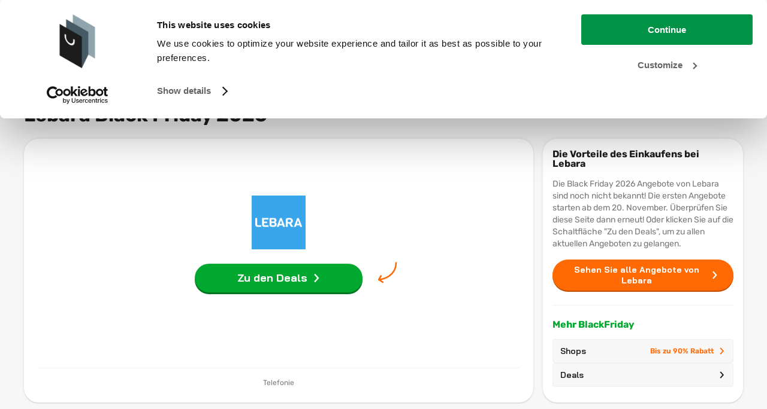

--- FILE ---
content_type: text/html; charset=utf-8
request_url: https://www.blackfriday.expert/de/shops/lebara/
body_size: 29409
content:
<!doctype html><html lang="de-DE" data-reactroot=""><head><meta charSet="utf-8"/><link rel="shortcut icon" href="/static/favicons/favicon.png"/><meta name="viewport" content="width=device-width, initial-scale=1"/><meta name="apple-mobile-web-app-capable" content="yes"/><meta name="mobile-web-app-capable" content="yes"/><title data-react-helmet="true">Lebara Black Friday 2025 Deals → Jetzt hohen Rabatt sichern!</title><meta data-react-helmet="true" charSet="utf-8"/><meta data-react-helmet="true" name="description" content="Die Lebara Black Friday Deals von 2025 findest Du hier. ✅ Vergleiche die besten Angebote ✅ Profitiere jetzt von den höchsten Rabatten des Jahres!"/><meta data-react-helmet="true" property="og:title" content="Lebara Black Friday 2025 Deals → Jetzt hohen Rabatt sichern!"/><meta data-react-helmet="true" property="og:description" content="Die Lebara Black Friday Deals von 2025 findest Du hier. ✅ Vergleiche die besten Angebote ✅ Profitiere jetzt von den höchsten Rabatten des Jahres!"/><meta data-react-helmet="true" property="og:image" content="https://static.maddoxmedia.eu/$2b$10$T0YV3jA3J8xw0QNCdJ19ee/Lebara Black Friday.png"/><meta data-react-helmet="true" name="robots" content="index,follow"/><link data-react-helmet="true" rel="canonical" href="https://www.blackfriday.expert/de/shops/lebara/"/><link data-react-helmet="true" rel="icon" type="image/png" href="https://media.blackfridaynederland.nl/static/FavIcons/favicon-bf-de.png"/><link data-react-helmet="true" rel="shortcut icon" href="https://media.blackfridaynederland.nl/static/FavIcons/favicon-bf-de.png"/><link rel="stylesheet" href="/static/bundle.fcafa783536dd9352617.css"/><link rel="stylesheet" href="/static/1.b315ed299cf6ba0c7299.css"/><script src="https://cdn.brevo.com/js/sdk-loader.js" async=""></script><script src="/static/brevo/main.js"></script><script type="text/javascript" src="//cdn-4.convertexperiments.com/v1/js/100414045-100415458.js?environment=production"></script><script>window.__PRELOADED_STATE__ = {"locales":{"locale":"de-DE","messages":{"banner.button.toCampaignPageOut":"Zu den Deals","banner.link.toCampaignPageOut":"","blogBodyText.author.image.alt":"Foto von {authorName}","blogBodyText.author.more":"Mehr über {authorName}","blogBodyText.shareSocialDropdown.buttonTitle":"Teilen","breadcrumb.homeLink":"Home","cookiePopup.buttonText":"Bestätigen","cookiePopup.linkText":"Hier erfahren Sie mehr.","cookiePopup.text":"Wir verwenden Cookies und ähnliche Tools, um Ihr Erlebnis zu verbessern, unsere Dienste bereitzustellen und zu verstehen, wie Kunden unsere Dienste nutzen, damit wir Verbesserungen vornehmen können. Wenn Sie fortfahren, stimmen Sie der Verwendung von Cookies zu.","cookiePopup.title":"Cookies","countDown.afterCustomDate.onPage":"(die ersten Angebote sind bereits gültig)","countDown.afterCustomDate":"Die ersten Angebote sind verfügbar!","countDown.begin":"Mehr","countDown.blackFridayStarted.onPage":"hat begonnen!","countDown.blackFridayStarted":"ist jetzt gültig!","countDown.cyberMonday":"Heute ist Cyber Monday!","countDown.days.many":"Tage","countDown.days.one":"Tag","countDown.months.many":"Monate","countDown.months.one":"Monat","countDown.moreThan.months":"Mehr {moreThan}","countDown.moreThan":"als","countDown.moreThanOneMonth":"{months} {days}","countDown.oneMonthLeft":"Noch mehr als ein Monat","dealCard.button.toCampaignPageOut":"Zum Deal","dealCard.showAllMerchantDeals":"Alle Angebote aus diesem Shop","dealCard.sponsoredLabel":"Gesponsert","default.breadcrumb.backButton.name":"Zurück","default.breadcrumb.home.name":"Home","default.breadcrumb.home.url":"/de/","default.fallBackHeaderImage":"https://media.blackfridaynederland.nl/wordpress/20200430114414/default-blog-image-nl.jpg","default.newsletter.button.title":"Registrieren","default.newsletter.modal.title":"Abonnieren Sie den Newsletter","discountCard.discountCodeCopied":"Rabattcode kopiert!","discountCard.discountSubtitle":"Verwenden Sie diesen Rabattcode:","fallbackHeader.src":"","filterBar.amountOfStores":"{amountOfStores} Geschäfte","filterBar.checkboxDropdown.brandDeleteFilters":"Markenfilter löschen","filterBar.checkboxDropdown.brandFilterName":"Marke","filterBar.checkboxDropdown.brandSearchPlaceholder":"Marke suchen","filterBar.checkboxDropdown.brandTitle":"Marke","filterBar.checkboxDropdown.categoryDeleteFilters":"Kategoriefilter löschen","filterBar.checkboxDropdown.categoryFilterName":"Kategorie","filterBar.checkboxDropdown.categorySearchPlaceholder":"Kategorie suchen","filterBar.checkboxDropdown.categoryTitle":"Kategorie","filterBar.checkboxDropdown.merchantDeleteFilters":"Händlerfilter entfernen","filterBar.checkboxDropdown.merchantFilterName":"Händler","filterBar.checkboxDropdown.merchantSearchPlaceholder":"Händler suchen","filterBar.checkboxDropdown.statusTitle":"Status","filterBar.clearFilters":"Alle Filter löschen ({amountOfActiveFilters})","filterBar.filterTitle":"Filter","filterBarDeals.amountOfDeals":"{amountOfDeals} deals","filterBarDeals.checkboxDropdown.brandDeleteFilters":"Markenfilter löschen","filterBarDeals.checkboxDropdown.brandFilterName":"Marke","filterBarDeals.checkboxDropdown.brandSearchPlaceholder":"Marke suchen","filterBarDeals.checkboxDropdown.brandTitle":"Marke","filterBarDeals.checkboxDropdown.categoryDeleteFilters":"Kategoriefilter löschen","filterBarDeals.checkboxDropdown.categoryFilterName":"Kategorie","filterBarDeals.checkboxDropdown.categorySearchPlaceholder":"Kategorie suchen","filterBarDeals.checkboxDropdown.categoryTitle":"Kategorie","filterBarDeals.checkboxDropdown.merchantDeleteFilters":"Händlerfilter entfernen","filterBarDeals.checkboxDropdown.merchantFilterName":"Händler","filterBarDeals.checkboxDropdown.merchantSearchPlaceholder":"Händler suchen","filterBarDeals.checkboxDropdown.merchantTitle":"Händler","filterBarDeals.clearFilters":"Alle Filter löschen ({amountOfActiveFilters})","filterBarDeals.filterTitle":"Filter","filterBarDeals.sortBy":"Sortieren","filterBarDeals.sortByHighestDiscount":"Größter Rabatt","filterBarDeals.sortByLastChanged":"Zuletzt geändert","filterBarDeals.sortByMostPopular":"Am beliebtesten","filterBarDeals.sortByNewestDeals":"Aktuelle Angebote","filterBarDeals.sortByPriceHighLow":"Preis hoch bis niedrig","filterBarDeals.sortByPriceLowHigh":"Preis niedrig bis hoch","footer.bottom.copyright":"© {currentYear} · BlackFriday.Expert ist ein Teil von Maddox Media B.V.","footer.bottom.link.four.title":"Sitemap","footer.bottom.link.four.url":"/de/sitemap/","footer.bottom.link.one.title":"Kontakt","footer.bottom.link.one.url":"/de/kontakt/","footer.bottom.link.three.title":"Cookies","footer.bottom.link.two.title":"Privacy","footer.bottom.logo.alt":"Logo BlackFriday.Expert Deutschland","footer.bottom.logo.src":"","footer.bottom.logo.title":"Logo BlackFriday.Expert Deutschland","footer.image.dealIconImageAlt":"Alle Angebote ansehen","footer.image.dealIconImageTitle":"Produktangebote","footer.image.shopIconImageAlt":"Alle Geschäfte anzeigen","footer.image.shopIconImageTitle":"Shops","footer.languages.title":"Ach aktiv in","footer.middle.firstColumn.title":"Über Black Friday","footer.middle.googleReviews.link.rating":"","footer.middle.googleReviews.link.title":" ","footer.middle.googleReviews.link.url":" ","footer.middle.link.one.title":"Über Black Friday","footer.middle.link.three.title":"Shops mit den besten deals","footer.middle.link.two.title":"Meistgesehene Seiten","footer.middle.newsletter.buttonText":"Newsletter","footer.middle.newsletter.text":"","footer.middle.newsletter.title":"","footer.middle.secondColumn.title":"Meistgesehene Seiten","footer.middle.social.link.facebook":"https://www.facebook.com/BlackFridayExpertDE","footer.middle.social.link.instagram":"https://www.instagram.com/blackfridayexpert_de/","footer.middle.social.link.mail":"mailto:info@blackfriday.expert","footer.middle.social.link.pinterest":"","footer.middle.social.link.youtube":"","footer.middle.social.title":"Möchten Sie uns folgen?","footer.newsLetter.description.item.one":"Bereits mehr als 20.000 Abonnenten","footer.newsLetter.description.item.three":"Jederzeit abbestellbar","footer.newsLetter.description.item.two":"Erhalten Sie die besten deals kostenlos","footer.newsLetter.title":"Verpasse nicht die ersten Angebote","footer.newsLetterModal.title":"Melden Sie sich für unseren Newsletter an","footer.ratingScore":" ","footer.thuiswinkelLink":"","footer.top.dealLink":"{totalAmountOfDeals} Produkte","footer.top.shopLink":"{totalAmountOfMerchants} Geschäfte","footer.ukDisclosure":"","footer.usp.one.link.title":"Alle Aktionen auf einen Blick","footer.usp.three.link.title":"Verpasse nichts vom Black Friday","footer.usp.three.link.url":"/de/","footer.usp.two.link.title":"Einfach die besten Angebote erhalten","global.abbreviation.days":"T","global.abbreviation.hours":"S","global.abbreviation.minutes":"M","global.abbreviation.seconds":"S","global.colors.darken16":"#EA5F00","global.colors.darken35":"#512100","global.colors.darken7":"#df5b00","global.colors.lightAccent":"#EFEEFA","global.colors.lighten51":"#ffe3d0","global.colors.normal":"#ff6a04","global.colors.rgb":"255,106,4","global.colors.custom":" ","global.colors.custom.darken7":" ","global.colors.custom.darken16":" ","global.conditionsLink":"/de/privacy/","global.cookieLink":"/de/cookies/","global.dealOverviewLink.mobileName":"PRODUKTE","global.dealOverviewLink.name":"PRODUKTE","global.dealOverviewLink":"/de/deals/","global.dealTabLink":"/deals/","global.gtm":"GTM-MQ3GX4B","global.homepageLink":"/de/","global.locale":"de-DE","global.logo.src":"https://media.blackfridaynederland.nl/static/Logo/bf-de.svg","global.merchantOverviewLink.mobileName":"SHOPS","global.merchantOverviewLink.name":"SHOPS","global.merchantOverviewLink":"/de/shops/","global.merchantTabLink":"/shops/","global.platformId":"10","global.productOverviewLink":"/de/produkte/","global.searchPage.url":"/de/search/","global.status.ABOUT_TO_EXPIRE":"Letzter Tag!","global.status.ABOUT_TO_START_DAY":"Aktion beginnt in {startInAmountOfDays} Tag","global.status.ABOUT_TO_START_DAYS":"Aktion beginnt in {startInAmountOfDays} Tagen","global.status.ABOUT_TO_START":"Aktion beginnt in Kürze","global.status.EXPIRED":"Aktion ist abgelaufen!","global.status.ONGOING":"Jetzt gültig","global.status.UNKNOWN":"Aktion noch unbekannt","global.tagManagerScriptLocation":"/static/googletagmanager-de-de.js","global.urlAddition":"de","global.weCanTrackScriptLocation":"/static/wecantrack-de-de.js","headerInfo.link.seeMore":"Lesen Sie mehr","headerInfo.shareSocialDropdown.buttonTitle":"Teilen","homepageHeader.blackFridayDayMonth":"26. November","image.errorMessage":"Bild kann nicht geladen werden.","languageSwitcher.BEFR":"","languageSwitcher.BENL":"","languageSwitcher.children.title":"","merchantCard.button.toCampaignPageOut":"Zu den Deals","merchantSingleHeader.moreBF.buttons.deals.title":"Deals","merchantSingleHeader.moreBF.buttons.merchants.extra":"Bis zu 90% Rabatt","merchantSingleHeader.moreBF.buttons.merchants.title":"Shops","merchantSingleHeader.moreBF.title":"Mehr BlackFriday","merchantSingleHeader.showDeals.buttonTitle":"Sehen Sie alle Angebote von {merchantName}","mobileFilter.barClosedTitle":"Filter","mobileFilter.barOpenTitle":"Filter","mobileFilter.clear":"Alle Filter löschen","mobileFilter.dealButton":"Zeige {amountOfDeals} {amountOfDeals, plural, one {deal} other {deals}}","mobileFilter.dealButtonAll":"Alle Angebote anzeigen","mobileFilter.mobileSortTitle":"Sortieren","mobileFilter.storeButton":"Zeige {amountOfStores} {amountOfStores, plural, one {Händler} other {Händler}}","mobileFilter.storeButtonAll":"Alle Händler anzeigen","mobileFilterBar.brandClearFilter":"Markenfilter löschen","mobileFilterBar.brandSearchPlaceholder":"Marke suchen","mobileFilterBar.brandTitle":"Marken","mobileFilterBar.categoryClearFilter":"Kategoriefilter löschen","mobileFilterBar.categorySearchPlaceholder":"Kategorie suchen","mobileFilterBar.categoryTitle":"Kategorien","mobileFilterBar.clearFilter":"Diese Filter löschen","mobileFilterBar.merchantSearchPlaceholder":"Händler suchen","mobileFilterBar.merchantTitle":"Händler","mobileFilterBar.sortTitle":"Sortien","mobileFilterBar.statusClearFilter":"Filter löschen","mobileFilterBar.statusSearchPlaceholder":"Suchen","mobileFilterBar.statusTitle":"Status","mobileNavMenu.discount.title":"Bis zu 80 % Rabatt","mobileNavMenu.firstCheckMark.title":"Die besten Angebote","mobileNavMenu.secondCheckMark.title":"Schnell und übersichtlich","navBar.backButton.text":"Zurück","navBar.modalNavBarMenu.hamburgerMenuClose":"Schließen","navBar.modalNavBarMenu.hamburgerMenuOpen":"Menü","navBar.modalNavBarSearch.closeText":"Schließen","navBar.modalNavBarSearch.foundDealsTitle":"Angebote gefunden","navBar.modalNavBarSearch.foundStoresTitle":"Händler gefunden","navBar.modalNavBarSearch.noSearchResults":"Keine Ergebnisse gefunden","navBar.modalNavBarSearch.noSearchResultsCardDeals.buttonTitle":"Alle Angebote","navBar.modalNavBarSearch.noSearchResultsCardDeals.title":"Alle Angebote anzeigen","navBar.modalNavBarSearch.noSearchResultsCardStores.buttonTitle":"Alle Händler","navBar.modalNavBarSearch.noSearchResultsCardStores.title":"Alle Händler anzeigen","navBar.modalNavBarSearch.searchPlaceholder":"Nach Angeboten und Geschäften suchen","navbar.search.noResult.deals":"Beliebte Angebote","navbar.search.noResult.merchants":"Beliebte Geschäfte","navbar.search.noResult.text":"Keine Ergebnisse für {searchValue}","navbar.search.noResult.tipOne":"Überprüfen Sie Ihren Suchbegriff","navbar.search.noResult.tipTwo":"Machen Sie Ihren Suchbegriff weniger spezifisch","navBar.search.placeholder":"Suche nach Angeboten und Geschäften","navbar.search.result.button.deals":"Entdecken Sie alle Angebote","navbar.search.result.button.merchants":"Entdecken Sie alle Geschäfte","navbar.search.result.button.products":"Entdecken Sie alle Produkte","navbar.search.result.deals":"Produktangebote","navbar.search.result.merchants":"Shops","navbar.search.result.pages":"Relevante Seiten","navbar.search.result.products":"Vergleiche Produktpreise","newsletter.button.openNewsletterModal":"Newsletter","newsletterCtaBox.infoText":"Mit der Anmeldung bestätigen Sie, dass Sie den Newsletter von BlackFriday.Expert Deutschland erhalten möchten und Sie die {conditions} akzeptieren.","newsletterCtaBox.modal.title":"Abonnieren Sie den Newsletter","newsletterCtaBox.text":"Keine Angebote verpassen?","newsletterModalForm.button.applyTitle":"Registrieren","newsletterModalForm.button.sendTitle":"Senden","newsletterModalForm.conditions":"bedingungen","newsLetterModalForm.confirmation.close":"Schließen","newsLetterModalForm.confirmation.message":"Es hat geklappt! Sie haben sich für unseren Newsletter angemeldet.","newsletterModalForm.infoText":"Mit der Anmeldung bestätigen Sie, dass Sie den Newsletter von BlackFriday.Expert Deutschland erhalten möchten und Sie die {conditions} akzeptieren.","newsLetterModalForm.input.category.errorMessage":"Wählen Sie mindestens eine Kategorie","newsLetterModalForm.input.category.label":"Ich möchte die besten Angebote erhalten für:","newsLetterModalForm.input.category.selectAllButtonText":"Alle Themen","newsLetterModalForm.input.email.errorMessageEmpty":"E-Mailadresse","newsLetterModalForm.input.email.errorMessageWrong":"Keine gültige E-Mailadresse","newsLetterModalForm.input.email.label":"E-Mailadresse","newsLetterModalForm.input.email.placeholder":"","newsLetterModalForm.input.name.errorMessage":"Geben Sie Ihren Namen ein","newsLetterModalForm.input.name.label":"Name","newsLetterModalForm.input.name.placeholder":"E-Mailadresse","newsLetterModalForm.success.message":"Es hat geklappt! Sie haben sich für unseren Newsletter angemeldet.","notFound.button.link":"/de/","notFound.button.title":"Black Friday Startseite","notFound.content":"Wir haben diese Seite nicht gefunden. Können wir Ihnen weiterhelfen?","notFound.meta":"Seite nicht gefunden","notFound.route":"/not-found/","notFound.title":"Hoppla!","readingTimeText.plural":"Minuten Lesezeit","readingTimeText.singular":"Minute Lesezeit","searchableCheckboxDropdown.dealButtonAll":"Alle Angebote ansehen","searchableCheckboxDropdown.dealButtonWithAmount":"Zeige {totalDeals} Angebote","searchableCheckboxDropdown.noResults":"Keine Ergebnisse","searchableCheckboxDropdown.storeButtonAll":"Alle Händler anzeigen","searchableCheckboxDropdown.storeButtonWithAmount":"Zeige {totalStores} Händler","unavailable.button.link":"/de/","unavailable.button.title":"Black Friday Startseite","unavailable.content":"Wir können diese Seite derzeit nicht anzeigen. Bitte versuchen Sie es später erneut.","unavailable.meta":"Seite ist nicht verfügbar","unavailable.route":"/not-available/","unavailable.title":"Wir arbeiten daran!","myDealAlerts.search.noResults":"Keine Ergebnisse gefunden","myDealAlerts.search.loading":"Lade Ergebnisse...","myDealAlerts.logout.title":"Abmelden","global.dealAlerts.page.url":"/deal-alerts/","global.dealAlerts.page.title":"Meine Deals","global.dealAlerts.notification.add.success.title":"Deal hinzugefügt!","global.dealAlerts.notification.add.success.description":"Wir informieren dich, wenn der Preis fällt!","global.dealAlerts.notification.error.title":"Etwas ist schiefgelaufen","global.dealAlerts.notification.error.description":"Versuch's später nochmal.","global.dealAlerts.notification.remove.success.title":"Deal entfernt!","global.dealAlerts.notification.remove.success.description":"Keine Benachrichtigungen mehr für diesen Deal!","global.dealAlerts.modal.login.title":"Für Deal-Benachrichtigungen anmelden","global.dealAlerts.modal.login.description":"E-Mail eingeben, um benachrichtigt zu werden, wenn der Preis fällt!","global.dealAlerts.modal.login.button.title":"Für Deal-Benachrichtigung einschreiben","global.dealAlerts.modal.closeButton.title":"Schließen","global.dealAlerts.modal.login.confirm.title":"Bestätige deine E-Mail!","global.dealAlerts.modal.login.confirm.description":"Bestätige deine E-Mail, um Preisalarme zu erhalten!","global.dealAlerts.modal.login.error.title":"Fehler aufgetreten","global.dealAlerts.modal.login.error.description":"Später erneut versuchen oder Support kontaktieren.","mobileNavMenu.usp.title":"Alle Angebote <strong>auf einen Blick</strong>","mobileNavMenu.priorityMenuItem.0.subtitle":"Bis zu 90 % Rabatt","mobileNavMenu.priorityMenuItem.1.subtitle":"Schnapp dir die besten Deals!","mobileNavMenu.cta.title":"Alle Deals ansehen","mobileNavMenu.cta.link":"/de/shops/"}},"search":{"searchValue":"","foundDeals":{"count":0,"data":[]},"foundMerchants":{"count":0,"data":[]},"foundProducts":{"count":0,"data":[]},"foundPages":{"count":0,"data":[]},"menuIsOpen":false,"searchIsOpen":false,"isLoading":false,"noResults":false},"pages":{"currentPage":{"id":"2072","pageRes":200,"metaData":{"description":"Die Lebara Black Friday Deals von 2025 findest Du hier. ✅ Vergleiche die besten Angebote ✅ Profitiere jetzt von den höchsten Rabatten des Jahres!","title":"Lebara Black Friday 2025 Deals → Jetzt hohen Rabatt sichern!","hrefLang":"","og":{"title":"Lebara Black Friday 2025 Deals → Jetzt hohen Rabatt sichern!","description":"Die Lebara Black Friday Deals von 2025 findest Du hier. ✅ Vergleiche die besten Angebote ✅ Profitiere jetzt von den höchsten Rabatten des Jahres!","image":"https://static.maddoxmedia.eu/$2b$10$T0YV3jA3J8xw0QNCdJ19ee/Lebara Black Friday.png"},"canonicalUrl":"","twitter":{"title":"","description":"","image":""},"jsonSchemas":[],"robots":{"index":"2","follow":"","advanced":""}},"route":"/de/shops/lebara/","wordPressPostModules":[{"id":"11","name":"NavBarModule","background":{"backgroundColour":"#f7f7f7"},"logo":{"src":"/static/assets/bf-de.b4203d08.svg","alt":"Black Friday Expert Deutschland logo","title":"Black Friday Expert Deutschland logo"},"navBarTitle":"Black Friday 2026","navBarSubTitle":"Freitag, 27. November","navBarLink":"/de/shops/","popularDeals":[{"id":71000,"name":"Gorenje GV663D65 Geschirrspüler/Einbaugerät FRONT NICHT ENTHALTEN/EU Made /60 breite /16 Maßgedecke/8 Programme/TotalDry/Nacht Programm/Status LED Licht/EEK: D/Einbaumaße (HxBxT): 82 x 60 x 55,5cm","discount":12,"image":{"url":"https://static.maddoxmedia.eu/$2b$10$OwfLy264rlp6sd87/79StO/file","title":"Gorenje GV663D65 Geschirrspüler/Einbaugerät FRONT NICHT ENTHALTEN/EU Made /60 breite /16 Maßgedecke/8 Programme/TotalDry/Nacht Programm/Status LED Lic","alt":"Gorenje GV663D65 Geschirrspüler/Einbaugerät FRONT NICHT ENTHALTEN/EU Made /60 breite /16 Maßgedecke/8 Programme/TotalDry/Nacht Programm/Status LED Lic"},"price":349,"beforePrice":399,"currency":"EUR","merchant":{"name":"Amazon","slug":"amazon","logoImage":{"id":891590,"title":"Amazon Black Friday","alt":"Black Friday Amazon","url":"https://static.maddoxmedia.eu/$2b$10$umTnpT7D6BAHyaHr4JN2TO/Amazon Black Friday.svg","hash":""}},"ean":"3838782943041","brands":[{"name":"Gorenje","id":47406}],"featuredFilter":{"name":""},"structuredData":"{\"@context\":\"https://schema.org/\",\"@type\":\"Product\",\"name\":\"Gorenje GV663D65 Geschirrspüler/Einbaugerät FRONT NICHT ENTHALTEN/EU Made /60 breite /16 Maßgedecke/8 Programme/TotalDry/Nacht Programm/Status LED Licht/EEK: D/Einbaumaße (HxBxT): 82 x 60 x 55,5cm\",\"image\":\"https://static.maddoxmedia.eu/$2b$10$OwfLy264rlp6sd87/79StO/file\",\"description\":\"Gorenje GV663D65 Geschirrspüler/Einbaugerät FRONT NICHT ENTHALTEN/EU Made /60 breite /16 Maßgedecke/8 Programme/TotalDry/Nacht Programm/Status LED Licht/EEK: D/Einbaumaße (HxBxT): 82 x 60 x 55,5cm\",\"brand\":{\"@type\":\"Brand\",\"name\":\"Gorenje\"},\"sku\":\"3838782943041\",\"offers\":{\"@type\":\"Offer\",\"priceCurrency\":\"EUR\",\"price\":349,\"availability\":\"https://schema.org/InStock\",\"itemCondition\":\"https://schema.org/NewCondition\"}}"},{"id":49687,"name":"Apple TV 4K (Wi-Fi + Ethernet) - mit 128 GB Speicher - Schwarz","image":{"url":"https://static.maddoxmedia.eu/$2b$10$/e9GfBdRkk26mg2INpbHVO/file","title":"Apple TV 4K (Wi-Fi + Ethernet) - mit 128 GB Speicher - Schwarz","alt":"Apple TV 4K (Wi-Fi + Ethernet) - mit 128 GB Speicher - Schwarz"},"price":189,"beforePrice":0,"currency":"EUR","merchant":{"name":"tink","slug":"tink","logoImage":{"id":735834,"title":"tink Black Friday","alt":"Black Friday tink","url":"https://static.maddoxmedia.eu/$2b$10$oLXHx3OJGmIJqz4VQ8dFQO/tink Black Friday logo.svg","hash":"7c2c32c5868abd9c081ec841e970ef8b"}},"ean":"0194253097297","brands":[{"name":"Apple","id":1878}],"featuredFilter":{"name":""},"structuredData":"{\"@context\":\"https://schema.org/\",\"@type\":\"Product\",\"name\":\"Apple TV 4K (Wi-Fi + Ethernet) - mit 128 GB Speicher - Schwarz\",\"image\":\"https://static.maddoxmedia.eu/$2b$10$/e9GfBdRkk26mg2INpbHVO/file\",\"description\":\"Apple TV 4K (Wi-Fi + Ethernet) - mit 128 GB Speicher - Schwarz\",\"brand\":{\"@type\":\"Brand\",\"name\":\"Apple\"},\"sku\":\"0194253097297\",\"offers\":{\"@type\":\"Offer\",\"priceCurrency\":\"EUR\",\"price\":189,\"availability\":\"https://schema.org/InStock\",\"itemCondition\":\"https://schema.org/NewCondition\"}}"},{"id":44618,"name":"Dyson Cyclone V10 Absolute","discount":24,"image":{"url":"https://static.maddoxmedia.eu/$2b$10$fA0hW2IdIKdyhZBIOshMm./file","title":"Dyson Cyclone V10 Absolute","alt":"Dyson Cyclone V10 Absolute"},"price":379,"beforePrice":499,"currency":"EUR","merchant":{"name":"Coolblue","slug":"coolblue","logoImage":{"id":886727,"title":"Coolblue Black Friday","alt":"Black Friday Coolblue","url":"https://static.maddoxmedia.eu/$2b$10$Wp1.tIB1RaAu0pnhyE6xSO/Coolblue Black Friday.svg","hash":""}},"ean":"5025155088081","brands":[{"name":"Dyson","id":4309}],"featuredFilter":{"name":""},"structuredData":"{\"@context\":\"https://schema.org/\",\"@type\":\"Product\",\"name\":\"Dyson Cyclone V10 Absolute\",\"image\":\"https://static.maddoxmedia.eu/$2b$10$fA0hW2IdIKdyhZBIOshMm./file\",\"description\":\"Dyson Cyclone V10 Absolute\",\"brand\":{\"@type\":\"Brand\",\"name\":\"Dyson\"},\"sku\":\"5025155088081\",\"offers\":{\"@type\":\"Offer\",\"priceCurrency\":\"EUR\",\"price\":379,\"availability\":\"https://schema.org/InStock\",\"itemCondition\":\"https://schema.org/NewCondition\"}}"}],"popularMerchants":[{"id":11555,"name":"Amazon","logoImage":{"url":"https://static.maddoxmedia.eu/$2b$10$umTnpT7D6BAHyaHr4JN2TO/Amazon Black Friday.svg","title":"Amazon Black Friday","alt":"Black Friday Amazon"},"slug":"amazon","campaign":{"featuredFilter":{"name":""}}},{"id":11557,"name":"OTTO","logoImage":{"url":"https://static.maddoxmedia.eu/$2b$10$8nIK0ie5jIAqrKbHcdeDUe/Otto Black Friday.svg","title":"OTTO Black Friday","alt":"Black Friday OTTO"},"slug":"otto","campaign":{"featuredFilter":{"name":""}}},{"id":12816,"name":"Coolblue","logoImage":{"url":"https://static.maddoxmedia.eu/$2b$10$Wp1.tIB1RaAu0pnhyE6xSO/Coolblue Black Friday.svg","title":"Coolblue Black Friday","alt":"Black Friday Coolblue"},"slug":"coolblue","campaign":{"featuredFilter":{"name":""}}}],"menuItems":[{"title":"Shops","url":"/de/shops/"},{"title":"Deals","url":"/de/deals/"},{"title":"Produktkategorien","url":"/de/produktkategorien/","children":[{"title":"Apple","url":"/de/apple/","children":[{"title":"AirPods","url":"/de/apple/airpods/"},{"title":"Apple Watch","url":"/de/apple/apple-watch/"},{"title":"iPad","url":"/de/apple/ipad/"},{"title":"iPhone","url":"/de/apple/iphone/"},{"title":"Alle Apple-Angebote","url":"/de/apple/"}]},{"title":"Gaming","url":"/de/gaming/","children":[{"title":"Nintendo Switch","url":"/de/gaming/nintendo/switch/"},{"title":"Xbox","url":"/de/gaming/xbox/"},{"title":"PS5 PlayStation 5","url":"/de/gaming/playstation/ps5/"},{"title":"Gaming Stuhl","url":"/de/gaming/gaming-stuhl/"},{"title":"Alle Gaming-Angebote","url":"/de/gaming/"}]},{"title":"Haushalt","url":"/de/haushalt/","children":[{"title":"Waschmaschine","url":"/de/haushalt/waschmaschine/"},{"title":"Wäschetrockner","url":"/de/haushalt/waschetrockner/"},{"title":"Kuhlschrank","url":"/de/haushalt/kuhlschrank/"},{"title":"Gefrierschrank","url":"/de/haushalt/gefrierschrank/"},{"title":"Geschirrspüler","url":"/de/haushalt/geschirrspuler/"}]},{"title":"Mode","url":"/de/mode/","children":[{"title":"Klamotten","url":"/de/mode/klamotten/"},{"title":"Schuhe","url":"/de/mode/schuhe/"},{"title":"Uhren","url":"/de/mode/uhren/"},{"title":"Sneakers","url":"/de/mode/sneakers/"},{"title":"Alle Modeangebote","url":"/de/mode/"}]},{"title":"Fernseher und Audio","url":"/de/fernseher/","children":[{"title":"Samsung TV","url":"/de/fernseher/samsung/"},{"title":"Beamers","url":"/de/beamer/"},{"title":"Audio","url":"/de/audio/"},{"title":"Sonos","url":"/de/sonos/"},{"title":"Alle TV-Angebote","url":"/de/fernseher/"}]},{"title":"Smartphones und Tablets","url":"/de/smartphones/","children":[{"title":"Smartphones","url":"/de/smartphones/"},{"title":"iPhone","url":"/de/apple/iphone/"},{"title":"Samsung Galaxy","url":"/de/smartphones/galaxy/"},{"title":"Tablets","url":"/de/tablets/"},{"title":"iPad","url":"/de/apple/ipad/"}]},{"title":"PC und Laptops","url":"/de/pc/","children":[{"title":"Laptops","url":"/de/laptops/"},{"title":"Gaming laptops","url":"/de/gaming/laptops/"},{"title":"MacBook","url":"/de/apple/macbook/"},{"title":"Gaming pc","url":"/de/gaming/pc/"},{"title":"Monitor","url":"/de/monitor/"}]},{"title":"Elektronik","url":"/de/elektronik/","children":[{"title":"Philips Hue","url":"/de/philips-hue/"},{"title":"Kaffeevollautomat","url":"/de/kuche/kaffeevollautomat/"},{"title":"Küchenmaschine","url":"/de/kuchenmaschine/"},{"title":"Mikrowelle","url":"/de/kuche/mikrowelle/"},{"title":"Alle Elektronikangebote","url":"/de/elektronik/"}]},{"title":"Gesundheit und Pflege","url":"/de/gesundheit-und-pflege/","children":[{"title":"Parfum","url":"/de/parfum/"},{"title":"Philips SoniCare","url":"/de/gesundheit-und-pflege/elektrische-zahnburste/philips-sonicare/"},{"title":"Rasierer","url":"/de/gesundheit-und-pflege/rasierer/"},{"title":"Blutdruckmessgeräte","url":"/de/gesundheit-und-pflege/blutdruckmessgerate/"},{"title":"Elektrische Zahnbürste","url":"/de/gesundheit-und-pflege/elektrische-zahnburste/"}]},{"title":"Sonstige","url":"/de/produktkategorien/","children":[{"title":"Grills","url":"/de/grills/"},{"title":"Möbel","url":"/de/mobel/"},{"title":"Spielzeuge","url":"/de/spielzeuge/"},{"title":"Fahrrad","url":"/de/fahrrad/"},{"title":"Werkzeug","url":"/de/werkzeuge-und-garten/werkzeug/"}]}]},{"title":"Shops nach Kategorie","url":"/de/shops/","children":[{"title":"Top 5","url":"/de/shops/","children":[{"title":"Amazon","url":"/de/shops/amazon/"},{"title":"OTTO","url":"/de/shops/otto/"},{"title":"Apple Store","url":"/de/shops/apple-store/"},{"title":"Readly","url":"/de/shops/readly/"},{"title":"EIS","url":"/de/shops/eis/"}]},{"title":"Gaming","url":"/de/gaming/","children":[{"title":"MediaMarkt","url":"/de/shops/mediamarkt/"},{"title":"Coolblue","url":"/de/shops/coolblue/"},{"title":"Euronics","url":"/de/shops/euronics/"},{"title":"Saturn","url":"/de/shops/saturn/"},{"title":"Cyberport","url":"/de/shops/cyberport/"}]},{"title":"Haushalt","url":"/de/haushalt/","children":[{"title":"Expert","url":"/de/shops/expert/"},{"title":"ZWILLING","url":"/de/shops/zwilling/"},{"title":"JURA","url":"/de/shops/jura/"},{"title":"Miele","url":"/de/shops/miele/"},{"title":"Smeg","url":"/de/shops/smeg/"}]},{"title":"Mode","url":"/de/mode/","children":[{"title":"Nike","url":"/de/shops/nike/"},{"title":"Pandora","url":"/de/shops/pandora/"},{"title":"H&M","url":"/de/shops/h-m/"},{"title":"COS","url":"/de/shops/cos/"},{"title":"Wellensteyn","url":"/de/shops/wellensteyn/"}]},{"title":"Fernseher und Audio","url":"/de/fernseher/","children":[{"title":"Samsung","url":"/de/shops/samsung/"},{"title":"LG","url":"/de/shops/lg/"},{"title":"Philips","url":"/de/shops/philips/"},{"title":"Sony","url":"/de/shops/sony/"},{"title":"Waipu.tv","url":"/de/shops/waipu-tv/"}]},{"title":"Smartphones und Tablets","url":"/de/smartphones/","children":[{"title":"Back Market","url":"/de/shops/back-market/"},{"title":"O2","url":"/de/shops/o2/"},{"title":"Sparhandy","url":"/de/shops/sparhandy/"},{"title":"Gomibo","url":"/de/shops/gomibo/"},{"title":"Telekom","url":"/de/shops/telekom/"}]},{"title":"PC und Laptops","url":"/de/laptops/","children":[{"title":"Alternate","url":"/de/shops/alternate/"},{"title":"ASUS","url":"/de/shops/asus/"},{"title":"Lenovo","url":"/de/shops/lenovo/"},{"title":"HP","url":"/de/shops/hp/"},{"title":"Surfshark","url":"/de/shops/surfshark/"}]},{"title":"Elektronik","url":"/de/elektronik/","children":[{"title":"Philips Hue","url":"/de/shops/philips-hue/"},{"title":"Tink","url":"/de/shops/tink/"},{"title":"Dyson","url":"/de/shops/dyson/"},{"title":"JBL","url":"/de/shops/jbl/"},{"title":"Garmin","url":"/de/shops/garmin/"}]},{"title":"Gesundheit und Pflege","url":"/de/gesundheit-und-pflege/","children":[{"title":"Douglas","url":"/de/shops/douglas/"},{"title":"RITUALS","url":"/de/shops/rituals/"},{"title":"flaconi","url":"/de/shops/flaconi/"},{"title":"Sephora","url":"/de/shops/sephora/"},{"title":"Voghion","url":"/de/shops/voghion/"}]},{"title":"Sontige","url":"/de/deals/","children":[{"title":"Groupon","url":"/de/shops/groupon/"},{"title":"DAZN","url":"/de/shops/dazn/"},{"title":"Dr. Martens","url":"/de/shops/dr-martens/"},{"title":"Teufel","url":"/de/shops/teufel/"},{"title":"Temu","url":"/de/shops/temu/"}]}]},{"title":"Über Black Friday","url":"/de/","children":[{"title":"Black Friday","url":"/de/","children":[{"title":"Black Friday 2026","url":"/de/"},{"title":"Wann ist Black Friday","url":"/de/wann-ist-black-friday/"},{"title":"Black Week","url":"/de/black-week/"}]},{"title":"Cyber Monday","url":"/de/cyber-monday/","children":[{"title":"Cyber Monday 2026","url":"/de/cyber-monday/"},{"title":"Cyber Week","url":"/de/cyber-week/"},{"title":"Kontakt","url":"/de/kontakt/"}]},{"title":"Rechtliches","url":"/de/privacy/","children":[{"title":"Datenschutz","url":"/de/privacy/"},{"title":"Cookie-Richtlinie","url":"/de/cookies/"},{"title":"Impressum","url":"/de/impressum/"}]},{"title":"Travel Tuesday","url":"/de/travel-tuesday/","children":[{"title":"Tui","url":"/de/shops/tui/"},{"title":"Skyscanner","url":"/de/shops/skyscanner/"},{"title":"Booking.com","url":"/de/shops/booking-com/"}]}]},{"title":"Preisvergleich","url":"/de/produkte/"}]},{"id":"1","name":"ShopSingleHeaderModule","bottomPadding":{"desktopSpacing":72,"mobileSpacing":32},"background":{"backgroundColour":"#f7f7f7"},"fallbackHeaderImage":{"src":"","alt":"Header image","title":"Header image"},"breadcrumbProps":{"variant":"dark","breadcrumbs":[{"name":"Home","url":"/de/"},{"name":"Shops","url":"/de/shops/"},{"name":"Lebara","url":"/de/shops/lebara/"}],"backButton":{"name":"Zurück","url":"/de/shops/"}},"merchant":{"id":14943,"name":"Lebara","logoImage":{"url":"https://static.maddoxmedia.eu/$2b$10$T0YV3jA3J8xw0QNCdJ19ee/Lebara Black Friday.png","title":"Lebara Black Friday","alt":"Black Friday Lebara"},"slug":"lebara","categories":[{"id":22,"name":"Telefonie"}],"features":"","seo":{"title":"Lebara Black Friday 2025 Deals → Jetzt hohen Rabatt sichern!","description":"Die Lebara Black Friday Deals von 2025 findest Du hier. ✅ Vergleiche die besten Angebote ✅ Profitiere jetzt von den höchsten Rabatten des Jahres!","pageText":"<p><br></p>"}},"fallbackBodyText":"Die Black Friday 2026 Angebote von Lebara sind noch nicht bekannt! Die ersten Angebote starten ab dem 20. November. Überprüfen Sie diese Seite dann erneut! Oder klicken Sie auf die Schaltfläche \"Zu den Deals\", um zu allen aktuellen Angeboten zu gelangen.","toCampaignButtonText":"Zu den Deals","merchantFeaturesTitle":"Die Vorteile des Einkaufens bei Lebara","seo":{"title":"Lebara Black Friday 2025 Deals → Jetzt hohen Rabatt sichern!","description":"Die Lebara Black Friday Deals von 2025 findest Du hier. ✅ Vergleiche die besten Angebote ✅ Profitiere jetzt von den höchsten Rabatten des Jahres!","pageText":"<p><br></p>"},"campaignDescriptionTitle":"Über das Angebot","campaignUspTitle":"Mehr Informationen zu Deals","fallbackAboutMerchantText":"","customJsonSchema":""},{"id":"17","name":"FeaturedDealsModule","bottomPadding":{"desktopSpacing":56,"mobileSpacing":24},"background":{"backgroundColour":"#f7f7f7"},"title":"Die besten Angebote von Lebara und relevante Produktangebote","subtitle":"","useSeeMoreCard":true,"ctaButton":{"title":"Alle Angebote anzeigen","url":"/de/deals/"},"ctaDescription":"Angebote","filterIds":"","amountOfDeals":9,"featuredDeals":[{"id":45147,"name":"Samsung Galaxy S21 5G, Android Smartphone, Triple-Kamera, Infinity-O Display, 128 GB Speicher, leistungsstarker Akku, Phantom White","image":{"url":"https://static.maddoxmedia.eu/$2b$10$AClN7vpWHp/QGHzobOhnvO/file","title":"Samsung Galaxy S21 5G, Android Smartphone, Triple-Kamera, Infinity-O Display, 128 GB Speicher, leistungsstarker Akku, Phantom White","alt":"Samsung Galaxy S21 5G, Android Smartphone, Triple-Kamera, Infinity-O Display, 128 GB Speicher, leistungsstarker Akku, Phantom White"},"price":370.5,"beforePrice":0,"currency":"EUR","merchant":{"name":"Amazon","slug":"amazon","logoImage":{"id":891590,"title":"Amazon Black Friday","alt":"Black Friday Amazon","url":"https://static.maddoxmedia.eu/$2b$10$umTnpT7D6BAHyaHr4JN2TO/Amazon Black Friday.svg","hash":""}},"ean":"8806092125681","brands":[{"name":"Samsung","id":102264}],"featuredFilter":{"name":""},"structuredData":"{\"@context\":\"https://schema.org/\",\"@type\":\"Product\",\"name\":\"Samsung Galaxy S21 5G, Android Smartphone, Triple-Kamera, Infinity-O Display, 128 GB Speicher, leistungsstarker Akku, Phantom White\",\"image\":\"https://static.maddoxmedia.eu/$2b$10$AClN7vpWHp/QGHzobOhnvO/file\",\"description\":\"Samsung Galaxy S21 5G, Android Smartphone, Triple-Kamera, Infinity-O Display, 128 GB Speicher, leistungsstarker Akku, Phantom White\",\"brand\":{\"@type\":\"Brand\",\"name\":\"Samsung\"},\"sku\":\"8806092125681\",\"offers\":{\"@type\":\"Offer\",\"priceCurrency\":\"EUR\",\"price\":370.5,\"availability\":\"https://schema.org/InStock\",\"itemCondition\":\"https://schema.org/NewCondition\"}}"},{"id":50658,"name":"Apple iPhone 16 Plus 128 GB: 5G Handy mit Kamerasteuerung, A18 Chip und einem echten Boost für die Batterie. Funktioniert mit AirPods, Ultramarin","discount":8,"image":{"url":"https://static.maddoxmedia.eu/$2b$10$ZcY//NhOmPHIPb5zN3VmW./file","title":"Apple iPhone 16 Plus 128 GB: 5G Handy mit Kamerasteuerung, A18 Chip und einem echten Boost für die Batterie. Funktioniert mit AirPods, Ultramarin","alt":"Apple iPhone 16 Plus 128 GB: 5G Handy mit Kamerasteuerung, A18 Chip und einem echten Boost für die Batterie. Funktioniert mit AirPods, Ultramarin"},"price":869.99,"beforePrice":949,"currency":"EUR","merchant":{"name":"Amazon","slug":"amazon","logoImage":{"id":891590,"title":"Amazon Black Friday","alt":"Black Friday Amazon","url":"https://static.maddoxmedia.eu/$2b$10$umTnpT7D6BAHyaHr4JN2TO/Amazon Black Friday.svg","hash":""}},"ean":"0195949722837","brands":[{"name":"Apple","id":1878}],"featuredFilter":{"name":""},"structuredData":"{\"@context\":\"https://schema.org/\",\"@type\":\"Product\",\"name\":\"Apple iPhone 16 Plus 128 GB: 5G Handy mit Kamerasteuerung, A18 Chip und einem echten Boost für die Batterie. Funktioniert mit AirPods, Ultramarin\",\"image\":\"https://static.maddoxmedia.eu/$2b$10$ZcY//NhOmPHIPb5zN3VmW./file\",\"description\":\"Apple iPhone 16 Plus 128 GB: 5G Handy mit Kamerasteuerung, A18 Chip und einem echten Boost für die Batterie. Funktioniert mit AirPods, Ultramarin\",\"brand\":{\"@type\":\"Brand\",\"name\":\"Apple\"},\"sku\":\"0195949722837\",\"offers\":{\"@type\":\"Offer\",\"priceCurrency\":\"EUR\",\"price\":869.99,\"availability\":\"https://schema.org/InStock\",\"itemCondition\":\"https://schema.org/NewCondition\"}}"},{"id":57158,"name":"Samsung Galaxy S24 AI Smartphone, Android-Handy ohne Vertrag, 8 GB RAM, 256 GB Speicher, 50-MP-Kamera, Lange Akkulaufzeit, Onyx Black, 3 Jahre Herstellergarantie","discount":27,"image":{"url":"https://static.maddoxmedia.eu/$2b$10$eGhxcvHjfqfHMW5GjBT/Be/file","title":"Samsung Galaxy S24 AI Smartphone, Android-Handy ohne Vertrag, 8 GB RAM, 256 GB Speicher, 50-MP-Kamera, Lange Akkulaufzeit, Onyx Black, 3 Jahre Herstel","alt":"Samsung Galaxy S24 AI Smartphone, Android-Handy ohne Vertrag, 8 GB RAM, 256 GB Speicher, 50-MP-Kamera, Lange Akkulaufzeit, Onyx Black, 3 Jahre Herstel"},"price":696.99,"beforePrice":959,"currency":"EUR","merchant":{"name":"Amazon","slug":"amazon","logoImage":{"id":891590,"title":"Amazon Black Friday","alt":"Black Friday Amazon","url":"https://static.maddoxmedia.eu/$2b$10$umTnpT7D6BAHyaHr4JN2TO/Amazon Black Friday.svg","hash":""}},"ean":"8806095516974","brands":[{"name":"Samsung","id":102264}],"featuredFilter":{"name":""},"structuredData":"{\"@context\":\"https://schema.org/\",\"@type\":\"Product\",\"name\":\"Samsung Galaxy S24 AI Smartphone, Android-Handy ohne Vertrag, 8 GB RAM, 256 GB Speicher, 50-MP-Kamera, Lange Akkulaufzeit, Onyx Black, 3 Jahre Herstellergarantie\",\"image\":\"https://static.maddoxmedia.eu/$2b$10$eGhxcvHjfqfHMW5GjBT/Be/file\",\"description\":\"Samsung Galaxy S24 AI Smartphone, Android-Handy ohne Vertrag, 8 GB RAM, 256 GB Speicher, 50-MP-Kamera, Lange Akkulaufzeit, Onyx Black, 3 Jahre Herstellergarantie\",\"brand\":{\"@type\":\"Brand\",\"name\":\"Samsung\"},\"sku\":\"8806095516974\",\"offers\":{\"@type\":\"Offer\",\"priceCurrency\":\"EUR\",\"price\":696.99,\"availability\":\"https://schema.org/InStock\",\"itemCondition\":\"https://schema.org/NewCondition\"}}"},{"id":59747,"name":"OnePlus 6 Smartphone (15,95 cm (6,28 Zoll) 19:9 Touch-Display, 128 GB interner Speicher, Android 8.1 Oreo / Oxygen OS 5.1), Silk White","image":{"url":"https://static.maddoxmedia.eu/$2b$10$hBmAjiRf83AHfUAILKVUvu/file","title":"OnePlus 6 Smartphone (15,95 cm (6,28 Zoll) 19:9 Touch-Display, 128 GB interner Speicher, Android 8.1 Oreo / Oxygen OS 5.1), Silk White","alt":"OnePlus 6 Smartphone (15,95 cm (6,28 Zoll) 19:9 Touch-Display, 128 GB interner Speicher, Android 8.1 Oreo / Oxygen OS 5.1), Silk White"},"price":247.8,"beforePrice":0,"currency":"EUR","merchant":{"name":"Amazon","slug":"amazon","logoImage":{"id":891590,"title":"Amazon Black Friday","alt":"Black Friday Amazon","url":"https://static.maddoxmedia.eu/$2b$10$umTnpT7D6BAHyaHr4JN2TO/Amazon Black Friday.svg","hash":""}},"ean":"6921815605607","brands":[{"name":"OnePlus","id":37388}],"featuredFilter":{"name":""},"structuredData":"{\"@context\":\"https://schema.org/\",\"@type\":\"Product\",\"name\":\"OnePlus 6 Smartphone (15,95 cm (6,28 Zoll) 19:9 Touch-Display, 128 GB interner Speicher, Android 8.1 Oreo / Oxygen OS 5.1), Silk White\",\"image\":\"https://static.maddoxmedia.eu/$2b$10$hBmAjiRf83AHfUAILKVUvu/file\",\"description\":\"OnePlus 6 Smartphone (15,95 cm (6,28 Zoll) 19:9 Touch-Display, 128 GB interner Speicher, Android 8.1 Oreo / Oxygen OS 5.1), Silk White\",\"brand\":{\"@type\":\"Brand\",\"name\":\"OnePlus\"},\"sku\":\"6921815605607\",\"offers\":{\"@type\":\"Offer\",\"priceCurrency\":\"EUR\",\"price\":247.8,\"availability\":\"https://schema.org/InStock\",\"itemCondition\":\"https://schema.org/NewCondition\"}}"},{"id":59892,"name":"Samsung Galaxy S25 Ultra AI Smartphone mit Galaxy AI, Ohne Vertrag, Handy mit Android, 12 GB RAM, 256 GB Speicher, 200-MP-Kamera, Titanium Black, 3 Jahre Herstellergarantie [Exklusiv auf Amazon]","discount":33,"image":{"url":"https://static.maddoxmedia.eu/$2b$10$aBaJk7RTnA6eLszk3nW87u/file","title":"Samsung Galaxy S25 Ultra AI Smartphone mit Galaxy AI, Ohne Vertrag, Handy mit Android, 12 GB RAM, 256 GB Speicher, 200-MP-Kamera, Titanium Black, 3 Ja","alt":"Samsung Galaxy S25 Ultra AI Smartphone mit Galaxy AI, Ohne Vertrag, Handy mit Android, 12 GB RAM, 256 GB Speicher, 200-MP-Kamera, Titanium Black, 3 Ja"},"price":959,"beforePrice":1449,"currency":"EUR","merchant":{"name":"Amazon","slug":"amazon","logoImage":{"id":891590,"title":"Amazon Black Friday","alt":"Black Friday Amazon","url":"https://static.maddoxmedia.eu/$2b$10$umTnpT7D6BAHyaHr4JN2TO/Amazon Black Friday.svg","hash":""}},"ean":"8806097357520","brands":[{"name":"Samsung","id":102264}],"featuredFilter":{"name":""},"structuredData":"{\"@context\":\"https://schema.org/\",\"@type\":\"Product\",\"name\":\"Samsung Galaxy S25 Ultra AI Smartphone mit Galaxy AI, Ohne Vertrag, Handy mit Android, 12 GB RAM, 256 GB Speicher, 200-MP-Kamera, Titanium Black, 3 Jahre Herstellergarantie [Exklusiv auf Amazon]\",\"image\":\"https://static.maddoxmedia.eu/$2b$10$aBaJk7RTnA6eLszk3nW87u/file\",\"description\":\"Samsung Galaxy S25 Ultra AI Smartphone mit Galaxy AI, Ohne Vertrag, Handy mit Android, 12 GB RAM, 256 GB Speicher, 200-MP-Kamera, Titanium Black, 3 Jahre Herstellergarantie [Exklusiv auf Amazon]\",\"brand\":{\"@type\":\"Brand\",\"name\":\"Samsung\"},\"sku\":\"8806097357520\",\"offers\":{\"@type\":\"Offer\",\"priceCurrency\":\"EUR\",\"price\":959,\"availability\":\"https://schema.org/InStock\",\"itemCondition\":\"https://schema.org/NewCondition\"}}"},{"id":61157,"name":"Samsung Galaxy Z Fold7 AI Smartphone mit Galaxy AI, KI-Handy mit Android, Faltbares Design, Großes Display für Multitasking, 200-MP-Kamera, 512 GB, 12 GB RAM, JetBlack, 3 Jahre Herstellergarantie","discount":12,"image":{"url":"https://static.maddoxmedia.eu/$2b$10$6djl7NsHczh77JHkbKtNae/file","title":"Samsung Galaxy Z Fold7 AI Smartphone mit Galaxy AI, KI-Handy mit Android, Faltbares Design, Großes Display für Multitasking, 200-MP-Kamera, 512 GB, 12","alt":"Samsung Galaxy Z Fold7 AI Smartphone mit Galaxy AI, KI-Handy mit Android, Faltbares Design, Großes Display für Multitasking, 200-MP-Kamera, 512 GB, 12"},"price":1939,"beforePrice":2219,"currency":"EUR","merchant":{"name":"Amazon","slug":"amazon","logoImage":{"id":891590,"title":"Amazon Black Friday","alt":"Black Friday Amazon","url":"https://static.maddoxmedia.eu/$2b$10$umTnpT7D6BAHyaHr4JN2TO/Amazon Black Friday.svg","hash":""}},"ean":"8806097705499","brands":[{"name":"Samsung","id":102264}],"featuredFilter":{"name":""},"structuredData":"{\"@context\":\"https://schema.org/\",\"@type\":\"Product\",\"name\":\"Samsung Galaxy Z Fold7 AI Smartphone mit Galaxy AI, KI-Handy mit Android, Faltbares Design, Großes Display für Multitasking, 200-MP-Kamera, 512 GB, 12 GB RAM, JetBlack, 3 Jahre Herstellergarantie\",\"image\":\"https://static.maddoxmedia.eu/$2b$10$6djl7NsHczh77JHkbKtNae/file\",\"description\":\"Samsung Galaxy Z Fold7 AI Smartphone mit Galaxy AI, KI-Handy mit Android, Faltbares Design, Großes Display für Multitasking, 200-MP-Kamera, 512 GB, 12 GB RAM, JetBlack, 3 Jahre Herstellergarantie\",\"brand\":{\"@type\":\"Brand\",\"name\":\"Samsung\"},\"sku\":\"8806097705499\",\"offers\":{\"@type\":\"Offer\",\"priceCurrency\":\"EUR\",\"price\":1939,\"availability\":\"https://schema.org/InStock\",\"itemCondition\":\"https://schema.org/NewCondition\"}}"},{"id":65697,"name":"Samsung Galaxy S24 Ultra AI Smartphone, Android-Handy ohne Vertrag, 12GB RAM/512GB Speicher, 200-MP-Kamera, S Pen, Lange Akkulaufzeit, Titanium Gray, 3 Jahre Herstellergarantie","discount":6,"image":{"url":"https://static.maddoxmedia.eu/$2b$10$nMeX4ECupOd.yRw4Fv3ae./file","title":"Samsung Galaxy S24 Ultra AI Smartphone, Android-Handy ohne Vertrag, 12GB RAM/512GB Speicher, 200-MP-Kamera, S Pen, Lange Akkulaufzeit, Titanium Gray, ","alt":"Samsung Galaxy S24 Ultra AI Smartphone, Android-Handy ohne Vertrag, 12GB RAM/512GB Speicher, 200-MP-Kamera, S Pen, Lange Akkulaufzeit, Titanium Gray, "},"price":949.99,"beforePrice":1016.71,"currency":"EUR","merchant":{"name":"Amazon","slug":"amazon","logoImage":{"id":891590,"title":"Amazon Black Friday","alt":"Black Friday Amazon","url":"https://static.maddoxmedia.eu/$2b$10$umTnpT7D6BAHyaHr4JN2TO/Amazon Black Friday.svg","hash":""}},"ean":"8806095517100","brands":[{"name":"Samsung","id":102264}],"featuredFilter":{"name":""},"structuredData":"{\"@context\":\"https://schema.org/\",\"@type\":\"Product\",\"name\":\"Samsung Galaxy S24 Ultra AI Smartphone, Android-Handy ohne Vertrag, 12GB RAM/512GB Speicher, 200-MP-Kamera, S Pen, Lange Akkulaufzeit, Titanium Gray, 3 Jahre Herstellergarantie\",\"image\":\"https://static.maddoxmedia.eu/$2b$10$nMeX4ECupOd.yRw4Fv3ae./file\",\"description\":\"Samsung Galaxy S24 Ultra AI Smartphone, Android-Handy ohne Vertrag, 12GB RAM/512GB Speicher, 200-MP-Kamera, S Pen, Lange Akkulaufzeit, Titanium Gray, 3 Jahre Herstellergarantie\",\"brand\":{\"@type\":\"Brand\",\"name\":\"Samsung\"},\"sku\":\"8806095517100\",\"offers\":{\"@type\":\"Offer\",\"priceCurrency\":\"EUR\",\"price\":949.99,\"availability\":\"https://schema.org/InStock\",\"itemCondition\":\"https://schema.org/NewCondition\"}}"},{"id":67883,"name":"Samsung Galaxy Z Fold7 AI Smartphone mit Galaxy AI, KI-Handy mit Android, Faltbares Design, Großes Display für Multitasking, 200-MP-Kamera, 256 GB, 12 GB RAM, Silver Shadow, 3 Jahre Herstellergarantie","image":{"url":"https://static.maddoxmedia.eu/$2b$10$oAtYKdLLDNAgrQlCbzf4.O/file","title":"Samsung Galaxy Z Fold7 AI Smartphone mit Galaxy AI, KI-Handy mit Android, Faltbares Design, Großes Display für Multitasking, 200-MP-Kamera, 256 GB, 12","alt":"Samsung Galaxy Z Fold7 AI Smartphone mit Galaxy AI, KI-Handy mit Android, Faltbares Design, Großes Display für Multitasking, 200-MP-Kamera, 256 GB, 12"},"price":1819,"beforePrice":0,"currency":"EUR","merchant":{"name":"Amazon","slug":"amazon","logoImage":{"id":891590,"title":"Amazon Black Friday","alt":"Black Friday Amazon","url":"https://static.maddoxmedia.eu/$2b$10$umTnpT7D6BAHyaHr4JN2TO/Amazon Black Friday.svg","hash":""}},"ean":"8806097705482","brands":[{"name":"Samsung","id":102264}],"featuredFilter":{"name":""},"structuredData":"{\"@context\":\"https://schema.org/\",\"@type\":\"Product\",\"name\":\"Samsung Galaxy Z Fold7 AI Smartphone mit Galaxy AI, KI-Handy mit Android, Faltbares Design, Großes Display für Multitasking, 200-MP-Kamera, 256 GB, 12 GB RAM, Silver Shadow, 3 Jahre Herstellergarantie\",\"image\":\"https://static.maddoxmedia.eu/$2b$10$oAtYKdLLDNAgrQlCbzf4.O/file\",\"description\":\"Samsung Galaxy Z Fold7 AI Smartphone mit Galaxy AI, KI-Handy mit Android, Faltbares Design, Großes Display für Multitasking, 200-MP-Kamera, 256 GB, 12 GB RAM, Silver Shadow, 3 Jahre Herstellergarantie\",\"brand\":{\"@type\":\"Brand\",\"name\":\"Samsung\"},\"sku\":\"8806097705482\",\"offers\":{\"@type\":\"Offer\",\"priceCurrency\":\"EUR\",\"price\":1819,\"availability\":\"https://schema.org/InStock\",\"itemCondition\":\"https://schema.org/NewCondition\"}}"},{"id":45409,"name":"Samsung Galaxy S23 FE 128GB Gru00fcn 5G + Samsung Ladegeru00e4t 25 Watt Schwarz","image":{"url":"https://static.maddoxmedia.eu/$2b$10$LHYTiE/KZ1ExAUvBvWprT./file","title":"Samsung Galaxy S23 FE 128GB Gru00fcn 5G + Samsung Ladegeru00e4t 25 Watt Schwarz","alt":"Samsung Galaxy S23 FE 128GB Gru00fcn 5G + Samsung Ladegeru00e4t 25 Watt Schwarz"},"price":562,"beforePrice":0,"currency":"EUR","merchant":{"name":"Coolblue","slug":"coolblue","logoImage":{"id":886727,"title":"Coolblue Black Friday","alt":"Black Friday Coolblue","url":"https://static.maddoxmedia.eu/$2b$10$Wp1.tIB1RaAu0pnhyE6xSO/Coolblue Black Friday.svg","hash":""}},"ean":"6095632536533","brands":[{"name":"Samsung","id":102264}],"featuredFilter":{"name":""},"structuredData":"{\"@context\":\"https://schema.org/\",\"@type\":\"Product\",\"name\":\"Samsung Galaxy S23 FE 128GB Gru00fcn 5G + Samsung Ladegeru00e4t 25 Watt Schwarz\",\"image\":\"https://static.maddoxmedia.eu/$2b$10$LHYTiE/KZ1ExAUvBvWprT./file\",\"description\":\"Samsung Galaxy S23 FE 128GB Gru00fcn 5G + Samsung Ladegeru00e4t 25 Watt Schwarz\",\"brand\":{\"@type\":\"Brand\",\"name\":\"Samsung\"},\"sku\":\"6095632536533\",\"offers\":{\"@type\":\"Offer\",\"priceCurrency\":\"EUR\",\"price\":562,\"availability\":\"https://schema.org/InStock\",\"itemCondition\":\"https://schema.org/NewCondition\"}}"}],"isMerchantSinglePage":true,"amountOfDealsMobile":"19","dealSelection":null,"selectionChoice":"filters","labelFilter":"","pageUrl":"/de/shops/lebara/"},{"id":"7","name":"BannerModule","bottomPadding":{"desktopSpacing":72,"mobileSpacing":32},"background":{"backgroundColour":"#f7f7f7"},"filters":"102265;102266","showAlternativeBanner":false,"variant":"default"},{"id":"10","name":"FeaturedMerchantsModule","bottomPadding":{"desktopSpacing":72,"mobileSpacing":32},"background":{"backgroundColour":"#f7f7f7"},"title":"Geschäfte mit den besten Angeboten","subtitle":"","topCtaTitle":{"title":"Zu allen Geschäften","url":"/de/shops/"},"ctaButton":{"title":"Zu allen Geschäften","url":"/de/shops/"},"ctaDescription":"Geschäften","filterIds":"","amountOfStores":14,"selectionChoice":"filters","merchantSelectionCount":14,"merchantSelection":null,"featuredMerchants":[{"id":11555,"name":"Amazon","logoImage":{"url":"https://static.maddoxmedia.eu/$2b$10$umTnpT7D6BAHyaHr4JN2TO/Amazon Black Friday.svg","title":"Amazon Black Friday","alt":"Black Friday Amazon"},"slug":"amazon","campaign":{"featuredFilter":{"name":""}}},{"id":11557,"name":"OTTO","logoImage":{"url":"https://static.maddoxmedia.eu/$2b$10$8nIK0ie5jIAqrKbHcdeDUe/Otto Black Friday.svg","title":"OTTO Black Friday","alt":"Black Friday OTTO"},"slug":"otto","campaign":{"featuredFilter":{"name":""}}},{"id":12816,"name":"Coolblue","logoImage":{"url":"https://static.maddoxmedia.eu/$2b$10$Wp1.tIB1RaAu0pnhyE6xSO/Coolblue Black Friday.svg","title":"Coolblue Black Friday","alt":"Black Friday Coolblue"},"slug":"coolblue","campaign":{"featuredFilter":{"name":""}}},{"id":11701,"name":"Apple Store","logoImage":{"url":"https://static.maddoxmedia.eu/$2b$10$4quUak05HeDVpdySf7UaW./Apple Store Black Friday.png","title":"Apple Store Black Friday","alt":"Black Friday Apple Store"},"slug":"apple-store","campaign":{"featuredFilter":{"name":""}}},{"id":14535,"name":"Emma Matratze","logoImage":{"url":"https://static.maddoxmedia.eu/$2b$10$w46vS3HRc/QtyYwiGJ8fSe/Emma Black Friday.svg","title":"Emma Black Friday","alt":"Black Friday Emma"},"slug":"emma-matratze","campaign":{"featuredFilter":{"name":""}}},{"id":17485,"name":"Lottoland","logoImage":{"url":"https://static.maddoxmedia.eu/$2b$10$hDy.eROKWXOfN/2lJLL8au/Lottoland Black Fridaya.svg","title":"Lottoland Black Friday","alt":"Black Friday Lottoland"},"slug":"lottoland","campaign":{"featuredFilter":{"name":""}}},{"id":11578,"name":"Pandora","logoImage":{"url":"https://static.maddoxmedia.eu/$2b$10$uaBTYhWP9Rv50AY5A3BInu/Pandora Black Friday.svg","title":"Pandora Black Friday","alt":"Black Friday Pandora"},"slug":"pandora","campaign":{"featuredFilter":{"name":""}}},{"id":11563,"name":"Dyson","logoImage":{"url":"https://static.maddoxmedia.eu/$2b$10$ODqXXqGWuTIKZ5koYvWin./Dyson Black Friday.svg","title":"Dyson Black Friday","alt":"Black Friday Dyson"},"slug":"dyson","campaign":{"featuredFilter":{"name":""}}},{"id":14413,"name":"PURELEI","logoImage":{"url":"https://static.maddoxmedia.eu/$2b$10$LM7aMQ9mZI3bXfTQx5HXhe/PURELEI Black Friday.svg","title":"PURELEI Black Friday","alt":"Black Friday PURELEI"},"slug":"purelei","campaign":{"featuredFilter":{"name":""}}},{"id":11611,"name":"Cyberport","logoImage":{"url":"https://static.maddoxmedia.eu/$2b$10$koQ3Ij/HcaG123K/.rBXV./Cyberport Black Friday.svg","title":"Cyberport Black Friday","alt":"Black Friday Cyberport"},"slug":"cyberport","campaign":{"featuredFilter":{"name":""}}},{"id":11562,"name":"KitchenAid","logoImage":{"url":"https://static.maddoxmedia.eu/$2b$10$pIvwghpOkb1MUwfZXbQ0we/Kitchen Aid Black Friday.svg","title":"KitchenAid Black Friday","alt":"Black Friday KitchenAid"},"slug":"kitchenaid","campaign":{"featuredFilter":{"name":""}}},{"id":11605,"name":"Vorwerk","logoImage":{"url":"https://static.maddoxmedia.eu/$2b$10$tML5Hk6YvvwbTkzIzVlvb./Logo Vorwerk Black Friday.svg","title":"Vorwerk Black Friday","alt":"Black Friday Vorwerk"},"slug":"vorwerk","campaign":{"featuredFilter":{"name":""}}},{"id":17679,"name":"Cloudpillo","logoImage":{"url":"https://static.maddoxmedia.eu/$2b$10$vwKqGOwVq..NkHXGnonAAe/Cloudpillo.svg","title":"Cloudpillo Black Friday","alt":"Black Friday Cloudpillo"},"slug":"cloudpillo","campaign":{"featuredFilter":{"name":""}}},{"id":11561,"name":"Samsung","logoImage":{"url":"https://static.maddoxmedia.eu/$2b$10$r30k/YnnmZeSgchhMrgOFe/Samsung Black Friday (1).svg","title":"Samsung Black Friday","alt":"Samsung Black Friday"},"slug":"samsung","campaign":{"featuredFilter":{"name":""}}}],"isMerchantSinglePage":true,"amountOfMerchantsMobile":"14","pageUrl":"/de/shops/lebara/"},{"id":"6","name":"CtaNewsletterModule","modalTitle":"Abonnieren Sie den Newsletter","bottomPadding":{"desktopSpacing":72,"mobileSpacing":32},"background":{"backgroundColour":"#f7f7f7"},"buttonTitle":"Registrieren","icon":"/static/assets/send.7549c76f.svg","ctaText":"Die ersten Black Friday Angebote nicht verpassen?!"},{"id":"1","name":"BlogBodyTextModule","bottomPadding":{"desktopSpacing":72,"mobileSpacing":32},"background":{"backgroundColour":"#f7f7f7"},"bodyText":{"id":"1","name":"BlogBodyText","html":"<p><br></p>"},"useMerchantSingleSeoData":true,"useProductSingleSeoData":false,"showSharingOptions":false,"dateTime":"","showAuthorTop":false,"showAuthorBottom":false},{"id":"12","name":"FooterModule","background":{"backgroundColour":"#f7f7f7"},"usp":{"uniqueSellingPoints":[{"icon":"/static/assets/usp-check-mark.e09bb1e9.svg","link":{"url":"/de/shops/","title":"Alle Aktionen auf einen Blick"}},{"icon":"/static/assets/usp-check-mark.e09bb1e9.svg","link":{"url":"/de/deals/","title":"Einfach die besten Angebote erhalten"}},{"icon":"/static/assets/usp-check-mark.e09bb1e9.svg","link":{"url":"/de/","title":"Verpasse nichts vom Black Friday"}}]},"bottomFooter":{"items":[{"title":"Kontakt","url":"/de/kontakt/"},{"title":"Privacy","url":"/de/privacy/"},{"title":"Cookies","url":"/de/cookies/"},{"title":"Sitemap","url":"/de/sitemap/"}],"logo":{"src":"https://media.blackfridaynederland.nl/static/Logo/bf-de.svg","alt":"Logo BlackFriday.Expert Deutschland","title":"Logo BlackFriday.Expert Deutschland"},"logoLink":"/de/"},"middleFooter":{"links":[{"id":"TRENDING_BLOCK","title":"Über Black Friday","links":[{"title":"Black Friday Deutschland","url":"/de/"},{"title":"Wann ist Black Friday","url":"/de/wann-ist-black-friday/"},{"title":"Cyber Monday","url":"/de/cyber-monday/"},{"title":"Kontakt","url":"/de/kontakt/"},{"title":"Impressum","url":"/de/impressum/"},{"title":"Datenschutz","url":"/de/privacy/"},{"title":"Cookie-Richtlinie","url":"/de/cookies/"},{"title":"Black Friday 2026","url":"/de/"},{"title":"Travel Tuesday","url":"/de/travel-tuesday/"}]},{"id":"SHOPS_BLOCK","title":"Meistgesehene Seiten","links":[{"title":"Alle Shops","url":"/de/shops/"},{"title":"Alle Produktangebote","url":"/de/deals/"},{"title":"Apple","url":"/de/apple/"},{"title":"PS5 Black Friday","url":"/de/gaming/playstation/ps5/"},{"title":"Sonos","url":"/de/sonos/"},{"title":"AirPods","url":"/de/apple/airpods/"},{"title":"Mode","url":"/de/mode/"},{"title":"Staubsauger","url":"/de/haushalt/staubsauger/"},{"title":"Sage Kaffeemaschine","url":"/de/kuche/kaffeevollautomat/sage/"}]},{"id":"THIRD_BLOCK","title":"Shops mit den besten deals","links":[{"title":"Amazon","url":"/de/shops/amazon/"},{"title":"Dyson","url":"/de/shops/dyson/"},{"title":"Nike","url":"/de/shops/nike/"},{"title":"OTTO","url":"/de/shops/otto/"},{"title":"Samsung","url":"/de/shops/samsung/"},{"title":"Philips HUE","url":"/de/shops/philips-hue/"},{"title":"adidas","url":"/de/shops/adidas/"},{"title":"ASOS","url":"/de/shops/asos/"},{"title":"Tink","url":"/de/shops/tink/"}]}],"newsletter":{"title":"Melden Sie sich für unseren Newsletter an","text":"","buttonText":"Newsletter","buttonIcon":"/static/assets/paper.151b9e4a.svg"},"googleReviews":{"link":{"url":"","title":""},"rating":0},"socialMedia":{"id":"SOCIAL_BLOCK","title":"Möchten Sie uns folgen?","socialItem":[{"image":{"src":"/static/assets/new-facebook.bd365be6.svg","alt":"Facebook Icon","title":"Facebook Icon"},"link":"https://www.facebook.com/BlackFridayExpertDE"},{"image":{"src":"/static/assets/new-instagram.0e643035.svg","alt":"Instagram Icon","title":"Instagram Icon"},"link":"https://www.instagram.com/blackfridayexpert_de/"},{"link":"mailto:info@blackfriday.expert","image":{"src":"/static/assets/new-mail.328e84fc.svg","alt":"Mail Icon","title":"Mail Icon"}},{"link":"","image":{"src":"/static/assets/new-youtube.2bbe0556.svg","alt":"Youtube Icon","title":"Youtube Icon"}},{"link":"","image":{"src":"/static/assets/new-pinterest.5110f15b.svg","alt":"Pinterest icon","title":"Pinterest Icon"}}]}},"totalAmountOfDeals":"1048","totalAmountOfMerchants":"114"}]},"pages":[],"isLoading":false},"settings":{"blackFridayDate":{"day":29,"month":10,"year":2026},"blackFridayRootUrl":"https://www.blackfriday.expert","incomingUrl":"/de/shops/lebara/","platformId":10,"recaptchaSiteKey":"6LcMHNgZAAAAAI3IXOrxZMzvpKawia9Gw_GDDmqp","screenSize":{"viewType":3,"breakpointPixels":960},"recaptchaIsLoaded":false,"urlAddition":"de"},"merchantOverview":{"currentMerchant":{"id":14943,"name":"Lebara","logoImage":{"url":"https://static.maddoxmedia.eu/$2b$10$T0YV3jA3J8xw0QNCdJ19ee/Lebara Black Friday.png","title":"Lebara Black Friday","alt":"Black Friday Lebara"},"slug":"lebara","categories":[{"id":22,"name":"Telefonie"}],"features":"","seo":{"title":"Lebara Black Friday 2025 Deals → Jetzt hohen Rabatt sichern!","description":"Die Lebara Black Friday Deals von 2025 findest Du hier. ✅ Vergleiche die besten Angebote ✅ Profitiere jetzt von den höchsten Rabatten des Jahres!","pageText":"<p><br></p>"}},"banners":[],"brandFilterItems":[],"categoryFilterItems":[],"merchants":[],"sortBy":"","totalAmountOfMerchants":0,"totalCurrentMerchants":0,"totalResults":0},"dealOverview":{"banners":[],"brandFilterItems":[],"categoryFilterItems":[],"merchantFilterItems":[],"deals":[],"sponsoredDeals":[],"sortBy":"","totalAmountOfDeals":0,"totalCurrentDeals":0,"totalResults":0},"platform":{"platform":{"id":10,"name":"de","googleExperimentId":"","wctPlatformId":1510,"googleOptimizeId":"","headerText":"","navBarTitle":"Black Friday 2026","navBarSubTitle":"Freitag, 27. November","navBarLink":"/de/shops/","mailchimpAudienceId":"48082bd87d","merchantPrefix":"/shops","productPrefix":"/produkte","alertMessage":"","showAlert":false}},"product":{},"auth":{"isLoading":true,"likedEans":[]}}</script><link rel="preload" href="https://wct-2.com/wct.js" as="script"/><script src="/static/googletagmanager-de-de.js"></script><script async="" src="https://pagead2.googlesyndication.com/pagead/js/adsbygoogle.js?client=ca-pub-2496803522330859" crossorigin="anonymous"></script></head><body><div id="app"><style>
        :root { 
          --colour-version-website: #ff6a04; 
          --colour-version-website-RGB: 255,106,4;
          --colour-version-website-darken7: #df5b00; 
          --colour-version-website-darken16: #EA5F00;
          --colour-version-website-darken35: #512100; 
          --colour-version-website-lighten51: #ffe3d0;
          --colour-version-website-lightAccent: #EFEEFA;
          --custom-colour-version-website: ;
          --custom-colour-version-website-darken7: ;
          --custom-colour-version-website-darken16: 
        } 
      </style><div class="Toastify"></div><div></div><div style="margin-top:0px;margin-bottom:0px;position:relative"><div style="background:#f7f7f7;padding-top:0px;padding-bottom:0px"><div class="nav-bar-component_showForTabletAndBelow__dXwdY"><div style="margin-bottom:116px"><div class="mobile-nav-bar-component_navBarWrapper__9DPhw mobile-nav-bar-component_sticky__Vv40q"><div class="mobile-nav-bar-component_mobileNavBar__pghLz"><div class="mobile-nav-bar-component_top__NFW4D"><div class="mobile-nav-bar-component_wrapper__koCFd"><button type="button" class="mobile-nav-bar-component_hamburger__gFcKB"><span><span></span></span></button><a class="mobile-nav-bar-component_logo__imPgr" href="/de/"><img class="" src="/static/assets/bf-de.b4203d08.svg" alt="Black Friday Expert Deutschland logo" title="Black Friday Expert Deutschland logo"/></a></div><a class="mobile-nav-bar-component_rightText__Z9tlt" href="/de/shops/"><span class="mobile-nav-bar-component_title__xwOP8">Black Friday 2026</span><span class="mobile-nav-bar-component_subtitle__qHKn6">Freitag, 27. November</span></a></div><div class="mobile-nav-bar-component_search__0YCyK"><div class="mobile-nav-bar-component_top__NFW4D"><div class="mobile-nav-bar-component_input__BSntJ"><div class="search-input_textFieldInput__XVLmd text-field-module_textFieldInput__2gn0H"><input type="text" id="searchInputMobile" placeholder="Suche nach Angeboten und Geschäften" value="" class="text-field-module_withIconRight__h1ah8"/><span class="search-input_icon__Gk2oy text-field-module_icon__Y9UR- search-input_iconRight__ueedZ text-field-module_iconRight__3WuXa"><span class="icon-component_icon-svg__ZUvgY icon-component_icon-svg--filled__ecvEa" style="fill:white;height:14px;width:14px"><img src="/static/assets/search.4bd36860.svg" alt="" role="presentation"/></span></span></div></div></div></div></div></div></div></div><div class="nav-bar-component_showForTabletAndAbove__KqFuE"><div style="margin-bottom:127px"><div class="new-nav-bar-component_navBarWrapper__hZgPT new-nav-bar-component_sticky__aRQko"><div class="new-nav-bar-component_navbar__FbmAN"><div class="uk-container"><div class="new-nav-bar-component_top__d6Fjv"><div class="new-nav-bar-component_logo__5cjn7"><a href="/de/"><img class="" src="/static/assets/bf-de.b4203d08.svg" alt="Black Friday Expert Deutschland logo" title="Black Friday Expert Deutschland logo"/></a></div><div class="new-nav-bar-component_search__NO593"><div class="search-input_textFieldInput__XVLmd text-field-module_textFieldInput__2gn0H"><input type="text" id="searchInputDesktop" placeholder="Suche nach Angeboten und Geschäften" value="" class="text-field-module_withIconRight__h1ah8"/><span class="search-input_icon__Gk2oy text-field-module_icon__Y9UR- search-input_iconRight__ueedZ text-field-module_iconRight__3WuXa"><span class="icon-component_icon-svg__ZUvgY icon-component_icon-svg--filled__ecvEa" style="fill:white;height:14px;width:14px"><img src="/static/assets/search.4bd36860.svg" alt="" role="presentation"/></span></span></div></div><a class="new-nav-bar-component_rightText__lNiTR" href="/de/shops/"><span class="new-nav-bar-component_title__gTDyK">Black Friday 2026</span><span class="new-nav-bar-component_subtitle__hZbEy">Freitag, 27. November</span></a></div></div><div class="new-nav-bar-component_bottom__cprnv"><div class="uk-container"><div class="new-nav-bar-component_menuItems__l2F2F"><div><div class="new-menu-item_component_menuItemButton__BDGBb"><a target="_self" class="clickable-component_button__I3Ohr clickable-component_button--tertiary__KpbCx" href="/de/shops/"><span class="clickable-component_icon-svg__cshhd"><span class="clickable-component_title__2yqPp">Shops</span><span></span></span></a></div><div class="new-menu-item_component_menuItemButton__BDGBb"><a target="_self" class="clickable-component_button__I3Ohr clickable-component_button--tertiary__KpbCx" href="/de/deals/"><span class="clickable-component_icon-svg__cshhd"><span class="clickable-component_title__2yqPp">Deals</span><span></span></span></a></div><div class="new-menu-item_component_menuItem__FHbxi"><a href="/de/produktkategorien/">Produktkategorien</a><span class="new-menu-item_component_chevron__xlpSR"><span class="icon-component_icon-svg__ZUvgY" style="height:6px;width:6px"><img src="/static/assets/chevron-down-navbar.efe80223.svg" alt="" role="presentation"/></span></span><div class="new-menu-item_component_content__3PIzn new-menu-item_component_hide__M9ZFI"><div class="uk-container-keep-padding"><div class="new-menu-item_component_grid__FAEkz"><div class="new-menu-item_component_column__2PEZi"><a class="new-menu-item_component_main__SdRyL" href="/de/apple/">Apple</a><ul><li><a class="new-menu-item_component_sub__NyTpl" href="/de/apple/airpods/">AirPods</a></li><li><a class="new-menu-item_component_sub__NyTpl" href="/de/apple/apple-watch/">Apple Watch</a></li><li><a class="new-menu-item_component_sub__NyTpl" href="/de/apple/ipad/">iPad</a></li><li><a class="new-menu-item_component_sub__NyTpl" href="/de/apple/iphone/">iPhone</a></li><li><a class="new-menu-item_component_sub__NyTpl" href="/de/apple/">Alle Apple-Angebote</a></li></ul></div><div class="new-menu-item_component_column__2PEZi"><a class="new-menu-item_component_main__SdRyL" href="/de/gaming/">Gaming</a><ul><li><a class="new-menu-item_component_sub__NyTpl" href="/de/gaming/nintendo/switch/">Nintendo Switch</a></li><li><a class="new-menu-item_component_sub__NyTpl" href="/de/gaming/xbox/">Xbox</a></li><li><a class="new-menu-item_component_sub__NyTpl" href="/de/gaming/playstation/ps5/">PS5 PlayStation 5</a></li><li><a class="new-menu-item_component_sub__NyTpl" href="/de/gaming/gaming-stuhl/">Gaming Stuhl</a></li><li><a class="new-menu-item_component_sub__NyTpl" href="/de/gaming/">Alle Gaming-Angebote</a></li></ul></div><div class="new-menu-item_component_column__2PEZi"><a class="new-menu-item_component_main__SdRyL" href="/de/haushalt/">Haushalt</a><ul><li><a class="new-menu-item_component_sub__NyTpl" href="/de/haushalt/waschmaschine/">Waschmaschine</a></li><li><a class="new-menu-item_component_sub__NyTpl" href="/de/haushalt/waschetrockner/">Wäschetrockner</a></li><li><a class="new-menu-item_component_sub__NyTpl" href="/de/haushalt/kuhlschrank/">Kuhlschrank</a></li><li><a class="new-menu-item_component_sub__NyTpl" href="/de/haushalt/gefrierschrank/">Gefrierschrank</a></li><li><a class="new-menu-item_component_sub__NyTpl" href="/de/haushalt/geschirrspuler/">Geschirrspüler</a></li></ul></div><div class="new-menu-item_component_column__2PEZi"><a class="new-menu-item_component_main__SdRyL" href="/de/mode/">Mode</a><ul><li><a class="new-menu-item_component_sub__NyTpl" href="/de/mode/klamotten/">Klamotten</a></li><li><a class="new-menu-item_component_sub__NyTpl" href="/de/mode/schuhe/">Schuhe</a></li><li><a class="new-menu-item_component_sub__NyTpl" href="/de/mode/uhren/">Uhren</a></li><li><a class="new-menu-item_component_sub__NyTpl" href="/de/mode/sneakers/">Sneakers</a></li><li><a class="new-menu-item_component_sub__NyTpl" href="/de/mode/">Alle Modeangebote</a></li></ul></div><div class="new-menu-item_component_column__2PEZi"><a class="new-menu-item_component_main__SdRyL" href="/de/fernseher/">Fernseher und Audio</a><ul><li><a class="new-menu-item_component_sub__NyTpl" href="/de/fernseher/samsung/">Samsung TV</a></li><li><a class="new-menu-item_component_sub__NyTpl" href="/de/beamer/">Beamers</a></li><li><a class="new-menu-item_component_sub__NyTpl" href="/de/audio/">Audio</a></li><li><a class="new-menu-item_component_sub__NyTpl" href="/de/sonos/">Sonos</a></li><li><a class="new-menu-item_component_sub__NyTpl" href="/de/fernseher/">Alle TV-Angebote</a></li></ul></div><div class="new-menu-item_component_column__2PEZi"><a class="new-menu-item_component_main__SdRyL" href="/de/smartphones/">Smartphones und Tablets</a><ul><li><a class="new-menu-item_component_sub__NyTpl" href="/de/smartphones/">Smartphones</a></li><li><a class="new-menu-item_component_sub__NyTpl" href="/de/apple/iphone/">iPhone</a></li><li><a class="new-menu-item_component_sub__NyTpl" href="/de/smartphones/galaxy/">Samsung Galaxy</a></li><li><a class="new-menu-item_component_sub__NyTpl" href="/de/tablets/">Tablets</a></li><li><a class="new-menu-item_component_sub__NyTpl" href="/de/apple/ipad/">iPad</a></li></ul></div><div class="new-menu-item_component_column__2PEZi"><a class="new-menu-item_component_main__SdRyL" href="/de/pc/">PC und Laptops</a><ul><li><a class="new-menu-item_component_sub__NyTpl" href="/de/laptops/">Laptops</a></li><li><a class="new-menu-item_component_sub__NyTpl" href="/de/gaming/laptops/">Gaming laptops</a></li><li><a class="new-menu-item_component_sub__NyTpl" href="/de/apple/macbook/">MacBook</a></li><li><a class="new-menu-item_component_sub__NyTpl" href="/de/gaming/pc/">Gaming pc</a></li><li><a class="new-menu-item_component_sub__NyTpl" href="/de/monitor/">Monitor</a></li></ul></div><div class="new-menu-item_component_column__2PEZi"><a class="new-menu-item_component_main__SdRyL" href="/de/elektronik/">Elektronik</a><ul><li><a class="new-menu-item_component_sub__NyTpl" href="/de/philips-hue/">Philips Hue</a></li><li><a class="new-menu-item_component_sub__NyTpl" href="/de/kuche/kaffeevollautomat/">Kaffeevollautomat</a></li><li><a class="new-menu-item_component_sub__NyTpl" href="/de/kuchenmaschine/">Küchenmaschine</a></li><li><a class="new-menu-item_component_sub__NyTpl" href="/de/kuche/mikrowelle/">Mikrowelle</a></li><li><a class="new-menu-item_component_sub__NyTpl" href="/de/elektronik/">Alle Elektronikangebote</a></li></ul></div><div class="new-menu-item_component_column__2PEZi"><a class="new-menu-item_component_main__SdRyL" href="/de/gesundheit-und-pflege/">Gesundheit und Pflege</a><ul><li><a class="new-menu-item_component_sub__NyTpl" href="/de/parfum/">Parfum</a></li><li><a class="new-menu-item_component_sub__NyTpl" href="/de/gesundheit-und-pflege/elektrische-zahnburste/philips-sonicare/">Philips SoniCare</a></li><li><a class="new-menu-item_component_sub__NyTpl" href="/de/gesundheit-und-pflege/rasierer/">Rasierer</a></li><li><a class="new-menu-item_component_sub__NyTpl" href="/de/gesundheit-und-pflege/blutdruckmessgerate/">Blutdruckmessgeräte</a></li><li><a class="new-menu-item_component_sub__NyTpl" href="/de/gesundheit-und-pflege/elektrische-zahnburste/">Elektrische Zahnbürste</a></li></ul></div><div class="new-menu-item_component_column__2PEZi"><a class="new-menu-item_component_main__SdRyL" href="/de/produktkategorien/">Sonstige</a><ul><li><a class="new-menu-item_component_sub__NyTpl" href="/de/grills/">Grills</a></li><li><a class="new-menu-item_component_sub__NyTpl" href="/de/mobel/">Möbel</a></li><li><a class="new-menu-item_component_sub__NyTpl" href="/de/spielzeuge/">Spielzeuge</a></li><li><a class="new-menu-item_component_sub__NyTpl" href="/de/fahrrad/">Fahrrad</a></li><li><a class="new-menu-item_component_sub__NyTpl" href="/de/werkzeuge-und-garten/werkzeug/">Werkzeug</a></li></ul></div></div></div></div></div><div class="new-menu-item_component_menuItem__FHbxi"><a href="/de/shops/">Shops nach Kategorie</a><span class="new-menu-item_component_chevron__xlpSR"><span class="icon-component_icon-svg__ZUvgY" style="height:6px;width:6px"><img src="/static/assets/chevron-down-navbar.efe80223.svg" alt="" role="presentation"/></span></span><div class="new-menu-item_component_content__3PIzn new-menu-item_component_hide__M9ZFI"><div class="uk-container-keep-padding"><div class="new-menu-item_component_grid__FAEkz"><div class="new-menu-item_component_column__2PEZi"><a class="new-menu-item_component_main__SdRyL" href="/de/shops/">Top 5</a><ul><li><a class="new-menu-item_component_sub__NyTpl" href="/de/shops/amazon/">Amazon</a></li><li><a class="new-menu-item_component_sub__NyTpl" href="/de/shops/otto/">OTTO</a></li><li><a class="new-menu-item_component_sub__NyTpl" href="/de/shops/apple-store/">Apple Store</a></li><li><a class="new-menu-item_component_sub__NyTpl" href="/de/shops/readly/">Readly</a></li><li><a class="new-menu-item_component_sub__NyTpl" href="/de/shops/eis/">EIS</a></li></ul></div><div class="new-menu-item_component_column__2PEZi"><a class="new-menu-item_component_main__SdRyL" href="/de/gaming/">Gaming</a><ul><li><a class="new-menu-item_component_sub__NyTpl" href="/de/shops/mediamarkt/">MediaMarkt</a></li><li><a class="new-menu-item_component_sub__NyTpl" href="/de/shops/coolblue/">Coolblue</a></li><li><a class="new-menu-item_component_sub__NyTpl" href="/de/shops/euronics/">Euronics</a></li><li><a class="new-menu-item_component_sub__NyTpl" href="/de/shops/saturn/">Saturn</a></li><li><a class="new-menu-item_component_sub__NyTpl" href="/de/shops/cyberport/">Cyberport</a></li></ul></div><div class="new-menu-item_component_column__2PEZi"><a class="new-menu-item_component_main__SdRyL" href="/de/haushalt/">Haushalt</a><ul><li><a class="new-menu-item_component_sub__NyTpl" href="/de/shops/expert/">Expert</a></li><li><a class="new-menu-item_component_sub__NyTpl" href="/de/shops/zwilling/">ZWILLING</a></li><li><a class="new-menu-item_component_sub__NyTpl" href="/de/shops/jura/">JURA</a></li><li><a class="new-menu-item_component_sub__NyTpl" href="/de/shops/miele/">Miele</a></li><li><a class="new-menu-item_component_sub__NyTpl" href="/de/shops/smeg/">Smeg</a></li></ul></div><div class="new-menu-item_component_column__2PEZi"><a class="new-menu-item_component_main__SdRyL" href="/de/mode/">Mode</a><ul><li><a class="new-menu-item_component_sub__NyTpl" href="/de/shops/nike/">Nike</a></li><li><a class="new-menu-item_component_sub__NyTpl" href="/de/shops/pandora/">Pandora</a></li><li><a class="new-menu-item_component_sub__NyTpl" href="/de/shops/h-m/">H&amp;M</a></li><li><a class="new-menu-item_component_sub__NyTpl" href="/de/shops/cos/">COS</a></li><li><a class="new-menu-item_component_sub__NyTpl" href="/de/shops/wellensteyn/">Wellensteyn</a></li></ul></div><div class="new-menu-item_component_column__2PEZi"><a class="new-menu-item_component_main__SdRyL" href="/de/fernseher/">Fernseher und Audio</a><ul><li><a class="new-menu-item_component_sub__NyTpl" href="/de/shops/samsung/">Samsung</a></li><li><a class="new-menu-item_component_sub__NyTpl" href="/de/shops/lg/">LG</a></li><li><a class="new-menu-item_component_sub__NyTpl" href="/de/shops/philips/">Philips</a></li><li><a class="new-menu-item_component_sub__NyTpl" href="/de/shops/sony/">Sony</a></li><li><a class="new-menu-item_component_sub__NyTpl" href="/de/shops/waipu-tv/">Waipu.tv</a></li></ul></div><div class="new-menu-item_component_column__2PEZi"><a class="new-menu-item_component_main__SdRyL" href="/de/smartphones/">Smartphones und Tablets</a><ul><li><a class="new-menu-item_component_sub__NyTpl" href="/de/shops/back-market/">Back Market</a></li><li><a class="new-menu-item_component_sub__NyTpl" href="/de/shops/o2/">O2</a></li><li><a class="new-menu-item_component_sub__NyTpl" href="/de/shops/sparhandy/">Sparhandy</a></li><li><a class="new-menu-item_component_sub__NyTpl" href="/de/shops/gomibo/">Gomibo</a></li><li><a class="new-menu-item_component_sub__NyTpl" href="/de/shops/telekom/">Telekom</a></li></ul></div><div class="new-menu-item_component_column__2PEZi"><a class="new-menu-item_component_main__SdRyL" href="/de/laptops/">PC und Laptops</a><ul><li><a class="new-menu-item_component_sub__NyTpl" href="/de/shops/alternate/">Alternate</a></li><li><a class="new-menu-item_component_sub__NyTpl" href="/de/shops/asus/">ASUS</a></li><li><a class="new-menu-item_component_sub__NyTpl" href="/de/shops/lenovo/">Lenovo</a></li><li><a class="new-menu-item_component_sub__NyTpl" href="/de/shops/hp/">HP</a></li><li><a class="new-menu-item_component_sub__NyTpl" href="/de/shops/surfshark/">Surfshark</a></li></ul></div><div class="new-menu-item_component_column__2PEZi"><a class="new-menu-item_component_main__SdRyL" href="/de/elektronik/">Elektronik</a><ul><li><a class="new-menu-item_component_sub__NyTpl" href="/de/shops/philips-hue/">Philips Hue</a></li><li><a class="new-menu-item_component_sub__NyTpl" href="/de/shops/tink/">Tink</a></li><li><a class="new-menu-item_component_sub__NyTpl" href="/de/shops/dyson/">Dyson</a></li><li><a class="new-menu-item_component_sub__NyTpl" href="/de/shops/jbl/">JBL</a></li><li><a class="new-menu-item_component_sub__NyTpl" href="/de/shops/garmin/">Garmin</a></li></ul></div><div class="new-menu-item_component_column__2PEZi"><a class="new-menu-item_component_main__SdRyL" href="/de/gesundheit-und-pflege/">Gesundheit und Pflege</a><ul><li><a class="new-menu-item_component_sub__NyTpl" href="/de/shops/douglas/">Douglas</a></li><li><a class="new-menu-item_component_sub__NyTpl" href="/de/shops/rituals/">RITUALS</a></li><li><a class="new-menu-item_component_sub__NyTpl" href="/de/shops/flaconi/">flaconi</a></li><li><a class="new-menu-item_component_sub__NyTpl" href="/de/shops/sephora/">Sephora</a></li><li><a class="new-menu-item_component_sub__NyTpl" href="/de/shops/voghion/">Voghion</a></li></ul></div><div class="new-menu-item_component_column__2PEZi"><a class="new-menu-item_component_main__SdRyL" href="/de/deals/">Sontige</a><ul><li><a class="new-menu-item_component_sub__NyTpl" href="/de/shops/groupon/">Groupon</a></li><li><a class="new-menu-item_component_sub__NyTpl" href="/de/shops/dazn/">DAZN</a></li><li><a class="new-menu-item_component_sub__NyTpl" href="/de/shops/dr-martens/">Dr. Martens</a></li><li><a class="new-menu-item_component_sub__NyTpl" href="/de/shops/teufel/">Teufel</a></li><li><a class="new-menu-item_component_sub__NyTpl" href="/de/shops/temu/">Temu</a></li></ul></div></div></div></div></div><div class="new-menu-item_component_menuItem__FHbxi"><a href="/de/">Über Black Friday</a><span class="new-menu-item_component_chevron__xlpSR"><span class="icon-component_icon-svg__ZUvgY" style="height:6px;width:6px"><img src="/static/assets/chevron-down-navbar.efe80223.svg" alt="" role="presentation"/></span></span><div class="new-menu-item_component_content__3PIzn new-menu-item_component_hide__M9ZFI"><div class="uk-container-keep-padding"><div class="new-menu-item_component_grid__FAEkz"><div class="new-menu-item_component_column__2PEZi"><a class="new-menu-item_component_main__SdRyL" href="/de/">Black Friday</a><ul><li><a class="new-menu-item_component_sub__NyTpl" href="/de/">Black Friday 2026</a></li><li><a class="new-menu-item_component_sub__NyTpl" href="/de/wann-ist-black-friday/">Wann ist Black Friday</a></li><li><a class="new-menu-item_component_sub__NyTpl" href="/de/black-week/">Black Week</a></li></ul></div><div class="new-menu-item_component_column__2PEZi"><a class="new-menu-item_component_main__SdRyL" href="/de/cyber-monday/">Cyber Monday</a><ul><li><a class="new-menu-item_component_sub__NyTpl" href="/de/cyber-monday/">Cyber Monday 2026</a></li><li><a class="new-menu-item_component_sub__NyTpl" href="/de/cyber-week/">Cyber Week</a></li><li><a class="new-menu-item_component_sub__NyTpl" href="/de/kontakt/">Kontakt</a></li></ul></div><div class="new-menu-item_component_column__2PEZi"><a class="new-menu-item_component_main__SdRyL" href="/de/privacy/">Rechtliches</a><ul><li><a class="new-menu-item_component_sub__NyTpl" href="/de/privacy/">Datenschutz</a></li><li><a class="new-menu-item_component_sub__NyTpl" href="/de/cookies/">Cookie-Richtlinie</a></li><li><a class="new-menu-item_component_sub__NyTpl" href="/de/impressum/">Impressum</a></li></ul></div><div class="new-menu-item_component_column__2PEZi"><a class="new-menu-item_component_main__SdRyL" href="/de/travel-tuesday/">Travel Tuesday</a><ul><li><a class="new-menu-item_component_sub__NyTpl" href="/de/shops/tui/">Tui</a></li><li><a class="new-menu-item_component_sub__NyTpl" href="/de/shops/skyscanner/">Skyscanner</a></li><li><a class="new-menu-item_component_sub__NyTpl" href="/de/shops/booking-com/">Booking.com</a></li></ul></div></div></div></div></div><div class="new-menu-item_component_menuItem__FHbxi"><a href="/de/produkte/">Preisvergleich</a><div class="new-menu-item_component_content__3PIzn new-menu-item_component_hide__M9ZFI"><div class="uk-container-keep-padding"><div class="new-menu-item_component_grid__FAEkz"></div></div></div></div></div></div></div></div></div></div></div></div></div></div><div style="margin-top:0px;margin-bottom:0px;position:relative"><div style="background:#f7f7f7;padding-top:0px;padding-bottom:72px"><div class="uk-container"><div class="merchant-single-header-v2-component_productDetail__nTL9O"><div class="merchant-single-header-v2-component_head__Kd4zs"><div class="merchant-single-header-v2-component_breadcrumbs__QYaEJ"><div class="breadcrumb-component_breadcrumbs__DXj7Q breadcrumb-component_breadcrumbs__dark__1xrA9"><ul class="breadcrumb-component_breadcrumbs__DXj7Q"><li><a href="/de/">Home</a></li><li><a href="/de/shops/">Shops</a></li><li><span class="breadcrumb-component_truncate__E0vC3">Lebara</span></li></ul></div></div><h1>Lebara Black Friday 2026</h1></div><div class="merchant-single-header-v2-component_wrapper__ZugUR"><div class="merchant-header-main_merchantHeaderMain__2ry6M merchant-single-header-v2-component_main__INwFa"><div class="merchant-header-main_box__7wVw3"><div class="merchant-header-main_info__JXGsv"><a class="merchant-header-main_logo__DaD8n" href="/out/store/de/lebara/" target="_blank" rel="sponsored"><img class="" alt="Black Friday Lebara" title="Lebara Black Friday" src="https://static.maddoxmedia.eu/$2b$10$T0YV3jA3J8xw0QNCdJ19ee/Lebara Black Friday.png"/></a><div class="merchant-header-main_actionButtons__pZGut"><div class="merchant-header-main_dealsButton__fUyxe"><div class="merchant-header-main_arrowIcon__Fkiv6"><span class="icon-component_icon-svg__ZUvgY" style="height:44px;width:44px"><img src="/static/assets/arrow-long-right.40c15efe.svg" alt="" role="presentation"/></span></div><a target="_blank" rel="sponsored" class="clickable-component_button__I3Ohr clickable-component_button--primary-2025-big__ogGJF button--fullWidth" style="width:100%" href="/out/store/de/lebara/"><span class="clickable-component_icon-svg__cshhd"><span class="clickable-component_title__2yqPp">Zu den Deals</span><span></span><span class="clickable-component_icon-right__ciMH0 "><span class="icon-component_icon-svg__ZUvgY" style="height:14px;width:14px"><img src="/static/assets/chevron-right-white.1ac73e21.svg" alt="" role="presentation"/></span></span></span></a></div></div></div><div class="merchant-header-main_footer__ckuGo"><span class="merchant-header-main_categoriesContainer__b5Bb3"><span>Telefonie</span></span></div></div></div><div class="merchant-header-sidebar_sidebar__1pJcJ merchant-single-header-v2-component_sidebar__dUwc6"><div class="merchant-header-sidebar_top__9B8mA"><div class="merchant-header-sidebar_merchantFeatures__6UbHJ"><h4 class="merchant-header-sidebar_merchantFeaturesTitle__UKUhw">Die Vorteile des Einkaufens bei Lebara</h4><span class="merchant-header-sidebar_merchantFeatures__6UbHJ">Die Black Friday 2026 Angebote von Lebara sind noch nicht bekannt! Die ersten Angebote starten ab dem 20. November. Überprüfen Sie diese Seite dann erneut! Oder klicken Sie auf die Schaltfläche &quot;Zu den Deals&quot;, um zu allen aktuellen Angeboten zu gelangen.</span></div><div class="merchant-header-sidebar_merchantOutLink__z9fGy"><a target="_blank" rel="sponsored" class="clickable-component_button__I3Ohr clickable-component_button--primary-2025-brand__cNdTJ button--fullWidth" style="width:100%" href="/out/store/de/lebara/"><span class="clickable-component_icon-svg__cshhd"><span class="clickable-component_title__2yqPp">Sehen Sie alle Angebote von Lebara</span><span></span><span class="clickable-component_icon-right__ciMH0 "><span class="icon-component_icon-svg__ZUvgY" style="height:14px;width:14px"><img src="/static/assets/chevron-right-sharp.44698d68.svg" alt="" role="presentation"/></span></span></span></a></div></div><div class="merchant-header-sidebar_moreBF__dpPEP"><h4>Mehr BlackFriday</h4><div class="merchant-header-sidebar_dealButtons__mGTIR"><a class="merchant-header-sidebar_dealButton__DcKHo" href="/de/shops/">Shops<div class="merchant-header-sidebar_extra__eOHyr">Bis zu 90% Rabatt<span class="icon-component_icon-svg__ZUvgY" style="height:12px;width:12px"><img src="/static/assets/chevron-right-sharp.44698d68.svg" alt="" role="presentation"/></span></div></a><a class="merchant-header-sidebar_dealButton__DcKHo" href="/de/deals/">Deals<div><span class="icon-component_icon-svg__ZUvgY" style="height:12px;width:12px"><img src="/static/assets/chevron-right-sharp.44698d68.svg" alt="" role="presentation"/></span></div></a></div></div></div></div></div></div><div class="merchant-header-sticky_merchantHeaderSticky__lctDw"><div class="uk-container"><div class="merchant-header-sticky_container__3eFM6"><div class="merchant-header-sticky_logoExcerptContainer__R9syA"><div class="merchant-header-sticky_logoContainer__yhPSh"><img class="merchant-header-sticky_logo__FR5aW" alt="Black Friday Lebara" title="Lebara Black Friday" sizes="72px" src="https://static.maddoxmedia.eu/$2b$10$T0YV3jA3J8xw0QNCdJ19ee/Lebara Black Friday.png"/></div></div><div class="merchant-header-sticky_buttons__Xlys9"><a target="_blank" rel="sponsored" class="clickable-component_button__I3Ohr clickable-component_button--primary-2025-brand__cNdTJ merchant-header-sticky_dealsButton__TYdyS" href="/out/store/de/lebara/"><span class="clickable-component_icon-svg__cshhd"><span class="clickable-component_title__2yqPp">Zu den Deals</span><span></span><span class="clickable-component_icon-right__ciMH0 "><span class="icon-component_icon-svg__ZUvgY" style="height:14px;width:14px"><img src="/static/assets/chevron-right-white.1ac73e21.svg" alt="" role="presentation"/></span></span></span></a></div></div></div></div></div></div><div style="margin-top:0px;margin-bottom:0px;position:relative"><div style="background:#f7f7f7;padding-top:0px;padding-bottom:56px"><div class="uk-container"><div class="featured-layout_root__pOjXv"><div class="featured-layout_top__wwUue"><div class="featured-layout_title__yqelB"><h2 class="">Die besten Angebote von Lebara und relevante Produktangebote</h2></div></div><div class="featured-layout_grid__o7xQN"><div class=""><div class="deal-card-no-price_dealCard__OCeiE"><a rel="sponsored" target="_blank" href="/out/offer/amazon/45147/" class="deal-card-no-price_leftSection__epYOW"><div class="deal-card-no-price_image__HpBKH"><img class="" src="https://d1le7wxg1rulhk.cloudfront.net/eyJidWNrZXQiOiJibGFja2ZyaWRheS1wdWJsaWMtaW1hZ2VzIiwia2V5IjoiJDJiJDEwJEFDbE43dnBXSHAvUUdIem9iT2hudk8vZmlsZSIsImVkaXRzIjp7InJlc2l6ZSI6eyJoZWlnaHQiOjEyMH0sIndlYnAiOnsicXVhbGl0eSI6ODB9fX0=" alt="Samsung Galaxy S21 5G, Android Smartphone, Triple-Kamera, Infinity-O Display, 128 GB Speicher, leistungsstarker Akku, Phantom White" title="Samsung Galaxy S21 5G, Android Smartphone, Triple-Kamera, Infinity-O Display, 128 GB Speicher, leistungsstarker Akku, Phantom White"/></div></a><div class="deal-card-no-price_rightSection__Pi4uF"><a rel="sponsored" target="_blank" href="/out/offer/amazon/45147/" class="deal-card-no-price_rightSectionLink__hELOm"><div class="deal-card-no-price_content__lsNFc"><div class="deal-card-no-price_subtitleWrapper__pfoQo"><span title="Amazon" class="deal-card-no-price_merchantName__IwHW2">Amazon</span></div><div class="deal-card-no-price_titleWrapper__mW6Pu"><span class="deal-card-no-price_title__3FQu9"><h4 title="Samsung Galaxy S21 5G, Android Smartphone, Triple-Kamera, Infinity-O Display, 128 GB Speicher, leistungsstarker Akku, Phantom White">Samsung Galaxy S21 5G, Android Smartphone, Triple-Kamera, Infinity-O Display, 128 GB Speicher, leistungsstarker Akku, Phantom White</h4></span></div></div><div class="deal-card-no-price_action__pmsbV"><div style="width:100%" class="clickable-component_button__I3Ohr clickable-component_button--primary-2025__5XYdW button--fullWidth"><span class="clickable-component_icon-svg__cshhd"><span class="clickable-component_title__2yqPp">Zum Deal</span><span></span><span class="clickable-component_icon-right__ciMH0 "><span class="icon-component_icon-svg__ZUvgY" style="height:12px;width:12px"><img src="/static/assets/chevron-right-sharp.44698d68.svg" alt="" role="presentation"/></span></span></span></div></div></a><a class="deal-card-no-price_outMerchantLink__Wonu6" target="_blank" rel="sponsored" href="/out/store/de/amazon/"><span class="deal-card-no-price_merchantLinkText__A7wvI">Alle Angebote aus diesem Shop</span><span style="fill:#999999;height:9px;width:9px"><span></span></span></a></div><script type="application/ld+json">{"@context":"https://schema.org/","@type":"Product","name":"Samsung Galaxy S21 5G, Android Smartphone, Triple-Kamera, Infinity-O Display, 128 GB Speicher, leistungsstarker Akku, Phantom White","image":"https://static.maddoxmedia.eu/$2b$10$AClN7vpWHp/QGHzobOhnvO/file","description":"Samsung Galaxy S21 5G, Android Smartphone, Triple-Kamera, Infinity-O Display, 128 GB Speicher, leistungsstarker Akku, Phantom White","brand":{"@type":"Brand","name":"Samsung"},"sku":"8806092125681","offers":{"@type":"Offer","priceCurrency":"EUR","price":370.5,"availability":"https://schema.org/InStock","itemCondition":"https://schema.org/NewCondition"}}</script></div></div><div class=""><div class="deal-card-no-price_dealCard__OCeiE"><a rel="sponsored" target="_blank" href="/out/offer/amazon/50658/" class="deal-card-no-price_leftSection__epYOW"><div class="deal-card-no-price_image__HpBKH"><img class="" src="https://d1le7wxg1rulhk.cloudfront.net/eyJidWNrZXQiOiJibGFja2ZyaWRheS1wdWJsaWMtaW1hZ2VzIiwia2V5IjoiJDJiJDEwJFpjWS8vTmhPbVBISVBiNXpOM1ZtVy4vZmlsZSIsImVkaXRzIjp7InJlc2l6ZSI6eyJoZWlnaHQiOjEyMH0sIndlYnAiOnsicXVhbGl0eSI6ODB9fX0=" alt="Apple iPhone 16 Plus 128 GB: 5G Handy mit Kamerasteuerung, A18 Chip und einem echten Boost für die Batterie. Funktioniert mit AirPods, Ultramarin" title="Apple iPhone 16 Plus 128 GB: 5G Handy mit Kamerasteuerung, A18 Chip und einem echten Boost für die Batterie. Funktioniert mit AirPods, Ultramarin"/></div></a><div class="deal-card-no-price_rightSection__Pi4uF"><a rel="sponsored" target="_blank" href="/out/offer/amazon/50658/" class="deal-card-no-price_rightSectionLink__hELOm"><div class="deal-card-no-price_content__lsNFc"><div class="deal-card-no-price_subtitleWrapper__pfoQo"><span title="Amazon" class="deal-card-no-price_merchantName__IwHW2">Amazon</span></div><div class="deal-card-no-price_titleWrapper__mW6Pu"><span class="deal-card-no-price_title__3FQu9"><h4 title="Apple iPhone 16 Plus 128 GB: 5G Handy mit Kamerasteuerung, A18 Chip und einem echten Boost für die Batterie. Funktioniert mit AirPods, Ultramarin">Apple iPhone 16 Plus 128 GB: 5G Handy mit Kamerasteuerung, A18 Chip und einem echten Boost für die Batterie. Funktioniert mit AirPods, Ultramarin</h4></span></div></div><div class="deal-card-no-price_action__pmsbV"><div style="width:100%" class="clickable-component_button__I3Ohr clickable-component_button--primary-2025__5XYdW button--fullWidth"><span class="clickable-component_icon-svg__cshhd"><span class="clickable-component_title__2yqPp">Zum Deal</span><span></span><span class="clickable-component_icon-right__ciMH0 "><span class="icon-component_icon-svg__ZUvgY" style="height:12px;width:12px"><img src="/static/assets/chevron-right-sharp.44698d68.svg" alt="" role="presentation"/></span></span></span></div></div></a><a class="deal-card-no-price_outMerchantLink__Wonu6" target="_blank" rel="sponsored" href="/out/store/de/amazon/"><span class="deal-card-no-price_merchantLinkText__A7wvI">Alle Angebote aus diesem Shop</span><span style="fill:#999999;height:9px;width:9px"><span></span></span></a></div><script type="application/ld+json">{"@context":"https://schema.org/","@type":"Product","name":"Apple iPhone 16 Plus 128 GB: 5G Handy mit Kamerasteuerung, A18 Chip und einem echten Boost für die Batterie. Funktioniert mit AirPods, Ultramarin","image":"https://static.maddoxmedia.eu/$2b$10$ZcY//NhOmPHIPb5zN3VmW./file","description":"Apple iPhone 16 Plus 128 GB: 5G Handy mit Kamerasteuerung, A18 Chip und einem echten Boost für die Batterie. Funktioniert mit AirPods, Ultramarin","brand":{"@type":"Brand","name":"Apple"},"sku":"0195949722837","offers":{"@type":"Offer","priceCurrency":"EUR","price":869.99,"availability":"https://schema.org/InStock","itemCondition":"https://schema.org/NewCondition"}}</script></div></div><div class=""><div class="deal-card-no-price_dealCard__OCeiE"><a rel="sponsored" target="_blank" href="/out/offer/amazon/57158/" class="deal-card-no-price_leftSection__epYOW"><div class="deal-card-no-price_image__HpBKH"><img class="" src="https://d1le7wxg1rulhk.cloudfront.net/eyJidWNrZXQiOiJibGFja2ZyaWRheS1wdWJsaWMtaW1hZ2VzIiwia2V5IjoiJDJiJDEwJGVHaHhjdkhqZnFmSE1XNUdqQlQvQmUvZmlsZSIsImVkaXRzIjp7InJlc2l6ZSI6eyJoZWlnaHQiOjEyMH0sIndlYnAiOnsicXVhbGl0eSI6ODB9fX0=" alt="Samsung Galaxy S24 AI Smartphone, Android-Handy ohne Vertrag, 8 GB RAM, 256 GB Speicher, 50-MP-Kamera, Lange Akkulaufzeit, Onyx Black, 3 Jahre Herstel" title="Samsung Galaxy S24 AI Smartphone, Android-Handy ohne Vertrag, 8 GB RAM, 256 GB Speicher, 50-MP-Kamera, Lange Akkulaufzeit, Onyx Black, 3 Jahre Herstel"/><div class="deal-card-no-price_discountLabel__cZupK" style="width:auto"><span class="deal-card-no-price_discount__EU7ZO">-27%</span></div></div></a><div class="deal-card-no-price_rightSection__Pi4uF"><a rel="sponsored" target="_blank" href="/out/offer/amazon/57158/" class="deal-card-no-price_rightSectionLink__hELOm"><div class="deal-card-no-price_content__lsNFc"><div class="deal-card-no-price_subtitleWrapper__pfoQo"><span title="Amazon" class="deal-card-no-price_merchantName__IwHW2">Amazon</span></div><div class="deal-card-no-price_titleWrapper__mW6Pu"><span class="deal-card-no-price_title__3FQu9"><h4 title="Samsung Galaxy S24 AI Smartphone, Android-Handy ohne Vertrag, 8 GB RAM, 256 GB Speicher, 50-MP-Kamera, Lange Akkulaufzeit, Onyx Black, 3 Jahre Herstellergarantie">Samsung Galaxy S24 AI Smartphone, Android-Handy ohne Vertrag, 8 GB RAM, 256 GB Speicher, 50-MP-Kamera, Lange Akkulaufzeit, Onyx Black, 3 Jahre Herstellergarantie</h4></span></div></div><div class="deal-card-no-price_action__pmsbV"><div style="width:100%" class="clickable-component_button__I3Ohr clickable-component_button--primary-2025__5XYdW button--fullWidth"><span class="clickable-component_icon-svg__cshhd"><span class="clickable-component_title__2yqPp">Zum Deal</span><span></span><span class="clickable-component_icon-right__ciMH0 "><span class="icon-component_icon-svg__ZUvgY" style="height:12px;width:12px"><img src="/static/assets/chevron-right-sharp.44698d68.svg" alt="" role="presentation"/></span></span></span></div></div></a><a class="deal-card-no-price_outMerchantLink__Wonu6" target="_blank" rel="sponsored" href="/out/store/de/amazon/"><span class="deal-card-no-price_merchantLinkText__A7wvI">Alle Angebote aus diesem Shop</span><span style="fill:#999999;height:9px;width:9px"><span></span></span></a></div><script type="application/ld+json">{"@context":"https://schema.org/","@type":"Product","name":"Samsung Galaxy S24 AI Smartphone, Android-Handy ohne Vertrag, 8 GB RAM, 256 GB Speicher, 50-MP-Kamera, Lange Akkulaufzeit, Onyx Black, 3 Jahre Herstellergarantie","image":"https://static.maddoxmedia.eu/$2b$10$eGhxcvHjfqfHMW5GjBT/Be/file","description":"Samsung Galaxy S24 AI Smartphone, Android-Handy ohne Vertrag, 8 GB RAM, 256 GB Speicher, 50-MP-Kamera, Lange Akkulaufzeit, Onyx Black, 3 Jahre Herstellergarantie","brand":{"@type":"Brand","name":"Samsung"},"sku":"8806095516974","offers":{"@type":"Offer","priceCurrency":"EUR","price":696.99,"availability":"https://schema.org/InStock","itemCondition":"https://schema.org/NewCondition"}}</script></div></div><div class="featured-layout_hide-768__OhbIQ"><div class="deal-card-no-price_dealCard__OCeiE"><a rel="sponsored" target="_blank" href="/out/offer/amazon/59747/" class="deal-card-no-price_leftSection__epYOW"><div class="deal-card-no-price_image__HpBKH"><img class="" src="https://d1le7wxg1rulhk.cloudfront.net/eyJidWNrZXQiOiJibGFja2ZyaWRheS1wdWJsaWMtaW1hZ2VzIiwia2V5IjoiJDJiJDEwJGhCbUFqaVJmODNBSGZVQUlMS1ZVdnUvZmlsZSIsImVkaXRzIjp7InJlc2l6ZSI6eyJoZWlnaHQiOjEyMH0sIndlYnAiOnsicXVhbGl0eSI6ODB9fX0=" alt="OnePlus 6 Smartphone (15,95 cm (6,28 Zoll) 19:9 Touch-Display, 128 GB interner Speicher, Android 8.1 Oreo / Oxygen OS 5.1), Silk White" title="OnePlus 6 Smartphone (15,95 cm (6,28 Zoll) 19:9 Touch-Display, 128 GB interner Speicher, Android 8.1 Oreo / Oxygen OS 5.1), Silk White"/></div></a><div class="deal-card-no-price_rightSection__Pi4uF"><a rel="sponsored" target="_blank" href="/out/offer/amazon/59747/" class="deal-card-no-price_rightSectionLink__hELOm"><div class="deal-card-no-price_content__lsNFc"><div class="deal-card-no-price_subtitleWrapper__pfoQo"><span title="Amazon" class="deal-card-no-price_merchantName__IwHW2">Amazon</span></div><div class="deal-card-no-price_titleWrapper__mW6Pu"><span class="deal-card-no-price_title__3FQu9"><h4 title="OnePlus 6 Smartphone (15,95 cm (6,28 Zoll) 19:9 Touch-Display, 128 GB interner Speicher, Android 8.1 Oreo / Oxygen OS 5.1), Silk White">OnePlus 6 Smartphone (15,95 cm (6,28 Zoll) 19:9 Touch-Display, 128 GB interner Speicher, Android 8.1 Oreo / Oxygen OS 5.1), Silk White</h4></span></div></div><div class="deal-card-no-price_action__pmsbV"><div style="width:100%" class="clickable-component_button__I3Ohr clickable-component_button--primary-2025__5XYdW button--fullWidth"><span class="clickable-component_icon-svg__cshhd"><span class="clickable-component_title__2yqPp">Zum Deal</span><span></span><span class="clickable-component_icon-right__ciMH0 "><span class="icon-component_icon-svg__ZUvgY" style="height:12px;width:12px"><img src="/static/assets/chevron-right-sharp.44698d68.svg" alt="" role="presentation"/></span></span></span></div></div></a><a class="deal-card-no-price_outMerchantLink__Wonu6" target="_blank" rel="sponsored" href="/out/store/de/amazon/"><span class="deal-card-no-price_merchantLinkText__A7wvI">Alle Angebote aus diesem Shop</span><span style="fill:#999999;height:9px;width:9px"><span></span></span></a></div><script type="application/ld+json">{"@context":"https://schema.org/","@type":"Product","name":"OnePlus 6 Smartphone (15,95 cm (6,28 Zoll) 19:9 Touch-Display, 128 GB interner Speicher, Android 8.1 Oreo / Oxygen OS 5.1), Silk White","image":"https://static.maddoxmedia.eu/$2b$10$hBmAjiRf83AHfUAILKVUvu/file","description":"OnePlus 6 Smartphone (15,95 cm (6,28 Zoll) 19:9 Touch-Display, 128 GB interner Speicher, Android 8.1 Oreo / Oxygen OS 5.1), Silk White","brand":{"@type":"Brand","name":"OnePlus"},"sku":"6921815605607","offers":{"@type":"Offer","priceCurrency":"EUR","price":247.8,"availability":"https://schema.org/InStock","itemCondition":"https://schema.org/NewCondition"}}</script></div></div><div class="featured-layout_hide-768__OhbIQ"><div class="deal-card-no-price_dealCard__OCeiE"><a rel="sponsored" target="_blank" href="/out/offer/amazon/59892/" class="deal-card-no-price_leftSection__epYOW"><div class="deal-card-no-price_image__HpBKH"><img class="" src="https://d1le7wxg1rulhk.cloudfront.net/eyJidWNrZXQiOiJibGFja2ZyaWRheS1wdWJsaWMtaW1hZ2VzIiwia2V5IjoiJDJiJDEwJGFCYUprN1JUbkE2ZUxzemszblc4N3UvZmlsZSIsImVkaXRzIjp7InJlc2l6ZSI6eyJoZWlnaHQiOjEyMH0sIndlYnAiOnsicXVhbGl0eSI6ODB9fX0=" alt="Samsung Galaxy S25 Ultra AI Smartphone mit Galaxy AI, Ohne Vertrag, Handy mit Android, 12 GB RAM, 256 GB Speicher, 200-MP-Kamera, Titanium Black, 3 Ja" title="Samsung Galaxy S25 Ultra AI Smartphone mit Galaxy AI, Ohne Vertrag, Handy mit Android, 12 GB RAM, 256 GB Speicher, 200-MP-Kamera, Titanium Black, 3 Ja"/><div class="deal-card-no-price_discountLabel__cZupK" style="width:auto"><span class="deal-card-no-price_discount__EU7ZO">-33%</span></div></div></a><div class="deal-card-no-price_rightSection__Pi4uF"><a rel="sponsored" target="_blank" href="/out/offer/amazon/59892/" class="deal-card-no-price_rightSectionLink__hELOm"><div class="deal-card-no-price_content__lsNFc"><div class="deal-card-no-price_subtitleWrapper__pfoQo"><span title="Amazon" class="deal-card-no-price_merchantName__IwHW2">Amazon</span></div><div class="deal-card-no-price_titleWrapper__mW6Pu"><span class="deal-card-no-price_title__3FQu9"><h4 title="Samsung Galaxy S25 Ultra AI Smartphone mit Galaxy AI, Ohne Vertrag, Handy mit Android, 12 GB RAM, 256 GB Speicher, 200-MP-Kamera, Titanium Black, 3 Jahre Herstellergarantie [Exklusiv auf Amazon]">Samsung Galaxy S25 Ultra AI Smartphone mit Galaxy AI, Ohne Vertrag, Handy mit Android, 12 GB RAM, 256 GB Speicher, 200-MP-Kamera, Titanium Black, 3 Jahre Herstellergarantie [Exklusiv auf Amazon]</h4></span></div></div><div class="deal-card-no-price_action__pmsbV"><div style="width:100%" class="clickable-component_button__I3Ohr clickable-component_button--primary-2025__5XYdW button--fullWidth"><span class="clickable-component_icon-svg__cshhd"><span class="clickable-component_title__2yqPp">Zum Deal</span><span></span><span class="clickable-component_icon-right__ciMH0 "><span class="icon-component_icon-svg__ZUvgY" style="height:12px;width:12px"><img src="/static/assets/chevron-right-sharp.44698d68.svg" alt="" role="presentation"/></span></span></span></div></div></a><a class="deal-card-no-price_outMerchantLink__Wonu6" target="_blank" rel="sponsored" href="/out/store/de/amazon/"><span class="deal-card-no-price_merchantLinkText__A7wvI">Alle Angebote aus diesem Shop</span><span style="fill:#999999;height:9px;width:9px"><span></span></span></a></div><script type="application/ld+json">{"@context":"https://schema.org/","@type":"Product","name":"Samsung Galaxy S25 Ultra AI Smartphone mit Galaxy AI, Ohne Vertrag, Handy mit Android, 12 GB RAM, 256 GB Speicher, 200-MP-Kamera, Titanium Black, 3 Jahre Herstellergarantie [Exklusiv auf Amazon]","image":"https://static.maddoxmedia.eu/$2b$10$aBaJk7RTnA6eLszk3nW87u/file","description":"Samsung Galaxy S25 Ultra AI Smartphone mit Galaxy AI, Ohne Vertrag, Handy mit Android, 12 GB RAM, 256 GB Speicher, 200-MP-Kamera, Titanium Black, 3 Jahre Herstellergarantie [Exklusiv auf Amazon]","brand":{"@type":"Brand","name":"Samsung"},"sku":"8806097357520","offers":{"@type":"Offer","priceCurrency":"EUR","price":959,"availability":"https://schema.org/InStock","itemCondition":"https://schema.org/NewCondition"}}</script></div></div><div class="featured-layout_hide-959__Re009 featured-layout_hide-768__OhbIQ"><div class="deal-card-no-price_dealCard__OCeiE"><a rel="sponsored" target="_blank" href="/out/offer/amazon/61157/" class="deal-card-no-price_leftSection__epYOW"><div class="deal-card-no-price_image__HpBKH"><img class="" src="https://d1le7wxg1rulhk.cloudfront.net/eyJidWNrZXQiOiJibGFja2ZyaWRheS1wdWJsaWMtaW1hZ2VzIiwia2V5IjoiJDJiJDEwJDZkamw3TnNIY3poNzdKSGtiS3ROYWUvZmlsZSIsImVkaXRzIjp7InJlc2l6ZSI6eyJoZWlnaHQiOjEyMH0sIndlYnAiOnsicXVhbGl0eSI6ODB9fX0=" alt="Samsung Galaxy Z Fold7 AI Smartphone mit Galaxy AI, KI-Handy mit Android, Faltbares Design, Großes Display für Multitasking, 200-MP-Kamera, 512 GB, 12" title="Samsung Galaxy Z Fold7 AI Smartphone mit Galaxy AI, KI-Handy mit Android, Faltbares Design, Großes Display für Multitasking, 200-MP-Kamera, 512 GB, 12"/></div></a><div class="deal-card-no-price_rightSection__Pi4uF"><a rel="sponsored" target="_blank" href="/out/offer/amazon/61157/" class="deal-card-no-price_rightSectionLink__hELOm"><div class="deal-card-no-price_content__lsNFc"><div class="deal-card-no-price_subtitleWrapper__pfoQo"><span title="Amazon" class="deal-card-no-price_merchantName__IwHW2">Amazon</span></div><div class="deal-card-no-price_titleWrapper__mW6Pu"><span class="deal-card-no-price_title__3FQu9"><h4 title="Samsung Galaxy Z Fold7 AI Smartphone mit Galaxy AI, KI-Handy mit Android, Faltbares Design, Großes Display für Multitasking, 200-MP-Kamera, 512 GB, 12 GB RAM, JetBlack, 3 Jahre Herstellergarantie">Samsung Galaxy Z Fold7 AI Smartphone mit Galaxy AI, KI-Handy mit Android, Faltbares Design, Großes Display für Multitasking, 200-MP-Kamera, 512 GB, 12 GB RAM, JetBlack, 3 Jahre Herstellergarantie</h4></span></div></div><div class="deal-card-no-price_action__pmsbV"><div style="width:100%" class="clickable-component_button__I3Ohr clickable-component_button--primary-2025__5XYdW button--fullWidth"><span class="clickable-component_icon-svg__cshhd"><span class="clickable-component_title__2yqPp">Zum Deal</span><span></span><span class="clickable-component_icon-right__ciMH0 "><span class="icon-component_icon-svg__ZUvgY" style="height:12px;width:12px"><img src="/static/assets/chevron-right-sharp.44698d68.svg" alt="" role="presentation"/></span></span></span></div></div></a><a class="deal-card-no-price_outMerchantLink__Wonu6" target="_blank" rel="sponsored" href="/out/store/de/amazon/"><span class="deal-card-no-price_merchantLinkText__A7wvI">Alle Angebote aus diesem Shop</span><span style="fill:#999999;height:9px;width:9px"><span></span></span></a></div><script type="application/ld+json">{"@context":"https://schema.org/","@type":"Product","name":"Samsung Galaxy Z Fold7 AI Smartphone mit Galaxy AI, KI-Handy mit Android, Faltbares Design, Großes Display für Multitasking, 200-MP-Kamera, 512 GB, 12 GB RAM, JetBlack, 3 Jahre Herstellergarantie","image":"https://static.maddoxmedia.eu/$2b$10$6djl7NsHczh77JHkbKtNae/file","description":"Samsung Galaxy Z Fold7 AI Smartphone mit Galaxy AI, KI-Handy mit Android, Faltbares Design, Großes Display für Multitasking, 200-MP-Kamera, 512 GB, 12 GB RAM, JetBlack, 3 Jahre Herstellergarantie","brand":{"@type":"Brand","name":"Samsung"},"sku":"8806097705499","offers":{"@type":"Offer","priceCurrency":"EUR","price":1939,"availability":"https://schema.org/InStock","itemCondition":"https://schema.org/NewCondition"}}</script></div></div><div class="featured-layout_hide-959__Re009 featured-layout_hide-768__OhbIQ"><div class="deal-card-no-price_dealCard__OCeiE"><a rel="sponsored" target="_blank" href="/out/offer/amazon/65697/" class="deal-card-no-price_leftSection__epYOW"><div class="deal-card-no-price_image__HpBKH"><img class="" src="https://d1le7wxg1rulhk.cloudfront.net/eyJidWNrZXQiOiJibGFja2ZyaWRheS1wdWJsaWMtaW1hZ2VzIiwia2V5IjoiJDJiJDEwJG5NZVg0RUN1cE9kLnlSdzRGdjNhZS4vZmlsZSIsImVkaXRzIjp7InJlc2l6ZSI6eyJoZWlnaHQiOjEyMH0sIndlYnAiOnsicXVhbGl0eSI6ODB9fX0=" alt="Samsung Galaxy S24 Ultra AI Smartphone, Android-Handy ohne Vertrag, 12GB RAM/512GB Speicher, 200-MP-Kamera, S Pen, Lange Akkulaufzeit, Titanium Gray, " title="Samsung Galaxy S24 Ultra AI Smartphone, Android-Handy ohne Vertrag, 12GB RAM/512GB Speicher, 200-MP-Kamera, S Pen, Lange Akkulaufzeit, Titanium Gray, "/></div></a><div class="deal-card-no-price_rightSection__Pi4uF"><a rel="sponsored" target="_blank" href="/out/offer/amazon/65697/" class="deal-card-no-price_rightSectionLink__hELOm"><div class="deal-card-no-price_content__lsNFc"><div class="deal-card-no-price_subtitleWrapper__pfoQo"><span title="Amazon" class="deal-card-no-price_merchantName__IwHW2">Amazon</span></div><div class="deal-card-no-price_titleWrapper__mW6Pu"><span class="deal-card-no-price_title__3FQu9"><h4 title="Samsung Galaxy S24 Ultra AI Smartphone, Android-Handy ohne Vertrag, 12GB RAM/512GB Speicher, 200-MP-Kamera, S Pen, Lange Akkulaufzeit, Titanium Gray, 3 Jahre Herstellergarantie">Samsung Galaxy S24 Ultra AI Smartphone, Android-Handy ohne Vertrag, 12GB RAM/512GB Speicher, 200-MP-Kamera, S Pen, Lange Akkulaufzeit, Titanium Gray, 3 Jahre Herstellergarantie</h4></span></div></div><div class="deal-card-no-price_action__pmsbV"><div style="width:100%" class="clickable-component_button__I3Ohr clickable-component_button--primary-2025__5XYdW button--fullWidth"><span class="clickable-component_icon-svg__cshhd"><span class="clickable-component_title__2yqPp">Zum Deal</span><span></span><span class="clickable-component_icon-right__ciMH0 "><span class="icon-component_icon-svg__ZUvgY" style="height:12px;width:12px"><img src="/static/assets/chevron-right-sharp.44698d68.svg" alt="" role="presentation"/></span></span></span></div></div></a><a class="deal-card-no-price_outMerchantLink__Wonu6" target="_blank" rel="sponsored" href="/out/store/de/amazon/"><span class="deal-card-no-price_merchantLinkText__A7wvI">Alle Angebote aus diesem Shop</span><span style="fill:#999999;height:9px;width:9px"><span></span></span></a></div><script type="application/ld+json">{"@context":"https://schema.org/","@type":"Product","name":"Samsung Galaxy S24 Ultra AI Smartphone, Android-Handy ohne Vertrag, 12GB RAM/512GB Speicher, 200-MP-Kamera, S Pen, Lange Akkulaufzeit, Titanium Gray, 3 Jahre Herstellergarantie","image":"https://static.maddoxmedia.eu/$2b$10$nMeX4ECupOd.yRw4Fv3ae./file","description":"Samsung Galaxy S24 Ultra AI Smartphone, Android-Handy ohne Vertrag, 12GB RAM/512GB Speicher, 200-MP-Kamera, S Pen, Lange Akkulaufzeit, Titanium Gray, 3 Jahre Herstellergarantie","brand":{"@type":"Brand","name":"Samsung"},"sku":"8806095517100","offers":{"@type":"Offer","priceCurrency":"EUR","price":949.99,"availability":"https://schema.org/InStock","itemCondition":"https://schema.org/NewCondition"}}</script></div></div><div class="featured-layout_hide-1200__x5Ht3 featured-layout_hide-959__Re009 featured-layout_hide-768__OhbIQ"><div class="deal-card-no-price_dealCard__OCeiE"><a rel="sponsored" target="_blank" href="/out/offer/amazon/67883/" class="deal-card-no-price_leftSection__epYOW"><div class="deal-card-no-price_image__HpBKH"><img class="" src="https://d1le7wxg1rulhk.cloudfront.net/eyJidWNrZXQiOiJibGFja2ZyaWRheS1wdWJsaWMtaW1hZ2VzIiwia2V5IjoiJDJiJDEwJG9BdFlLZExMRE5BZ3JRbENiemY0Lk8vZmlsZSIsImVkaXRzIjp7InJlc2l6ZSI6eyJoZWlnaHQiOjEyMH0sIndlYnAiOnsicXVhbGl0eSI6ODB9fX0=" alt="Samsung Galaxy Z Fold7 AI Smartphone mit Galaxy AI, KI-Handy mit Android, Faltbares Design, Großes Display für Multitasking, 200-MP-Kamera, 256 GB, 12" title="Samsung Galaxy Z Fold7 AI Smartphone mit Galaxy AI, KI-Handy mit Android, Faltbares Design, Großes Display für Multitasking, 200-MP-Kamera, 256 GB, 12"/></div></a><div class="deal-card-no-price_rightSection__Pi4uF"><a rel="sponsored" target="_blank" href="/out/offer/amazon/67883/" class="deal-card-no-price_rightSectionLink__hELOm"><div class="deal-card-no-price_content__lsNFc"><div class="deal-card-no-price_subtitleWrapper__pfoQo"><span title="Amazon" class="deal-card-no-price_merchantName__IwHW2">Amazon</span></div><div class="deal-card-no-price_titleWrapper__mW6Pu"><span class="deal-card-no-price_title__3FQu9"><h4 title="Samsung Galaxy Z Fold7 AI Smartphone mit Galaxy AI, KI-Handy mit Android, Faltbares Design, Großes Display für Multitasking, 200-MP-Kamera, 256 GB, 12 GB RAM, Silver Shadow, 3 Jahre Herstellergarantie">Samsung Galaxy Z Fold7 AI Smartphone mit Galaxy AI, KI-Handy mit Android, Faltbares Design, Großes Display für Multitasking, 200-MP-Kamera, 256 GB, 12 GB RAM, Silver Shadow, 3 Jahre Herstellergarantie</h4></span></div></div><div class="deal-card-no-price_action__pmsbV"><div style="width:100%" class="clickable-component_button__I3Ohr clickable-component_button--primary-2025__5XYdW button--fullWidth"><span class="clickable-component_icon-svg__cshhd"><span class="clickable-component_title__2yqPp">Zum Deal</span><span></span><span class="clickable-component_icon-right__ciMH0 "><span class="icon-component_icon-svg__ZUvgY" style="height:12px;width:12px"><img src="/static/assets/chevron-right-sharp.44698d68.svg" alt="" role="presentation"/></span></span></span></div></div></a><a class="deal-card-no-price_outMerchantLink__Wonu6" target="_blank" rel="sponsored" href="/out/store/de/amazon/"><span class="deal-card-no-price_merchantLinkText__A7wvI">Alle Angebote aus diesem Shop</span><span style="fill:#999999;height:9px;width:9px"><span></span></span></a></div><script type="application/ld+json">{"@context":"https://schema.org/","@type":"Product","name":"Samsung Galaxy Z Fold7 AI Smartphone mit Galaxy AI, KI-Handy mit Android, Faltbares Design, Großes Display für Multitasking, 200-MP-Kamera, 256 GB, 12 GB RAM, Silver Shadow, 3 Jahre Herstellergarantie","image":"https://static.maddoxmedia.eu/$2b$10$oAtYKdLLDNAgrQlCbzf4.O/file","description":"Samsung Galaxy Z Fold7 AI Smartphone mit Galaxy AI, KI-Handy mit Android, Faltbares Design, Großes Display für Multitasking, 200-MP-Kamera, 256 GB, 12 GB RAM, Silver Shadow, 3 Jahre Herstellergarantie","brand":{"@type":"Brand","name":"Samsung"},"sku":"8806097705482","offers":{"@type":"Offer","priceCurrency":"EUR","price":1819,"availability":"https://schema.org/InStock","itemCondition":"https://schema.org/NewCondition"}}</script></div></div><div class="featured-layout_hide-1200__x5Ht3 featured-layout_hide-959__Re009 featured-layout_hide-768__OhbIQ"><div class="deal-card-no-price_dealCard__OCeiE"><a rel="sponsored" target="_blank" href="/out/offer/coolblue/45409/" class="deal-card-no-price_leftSection__epYOW"><div class="deal-card-no-price_image__HpBKH"><img class="" src="https://d1le7wxg1rulhk.cloudfront.net/eyJidWNrZXQiOiJibGFja2ZyaWRheS1wdWJsaWMtaW1hZ2VzIiwia2V5IjoiJDJiJDEwJExIWVRpRS9LWjFFeEFVdkJ2V3ByVC4vZmlsZSIsImVkaXRzIjp7InJlc2l6ZSI6eyJoZWlnaHQiOjEyMH0sIndlYnAiOnsicXVhbGl0eSI6ODB9fX0=" alt="Samsung Galaxy S23 FE 128GB Gru00fcn 5G + Samsung Ladegeru00e4t 25 Watt Schwarz" title="Samsung Galaxy S23 FE 128GB Gru00fcn 5G + Samsung Ladegeru00e4t 25 Watt Schwarz"/></div></a><div class="deal-card-no-price_rightSection__Pi4uF"><a rel="sponsored" target="_blank" href="/out/offer/coolblue/45409/" class="deal-card-no-price_rightSectionLink__hELOm"><div class="deal-card-no-price_content__lsNFc"><div class="deal-card-no-price_subtitleWrapper__pfoQo"><span title="Coolblue" class="deal-card-no-price_merchantName__IwHW2">Coolblue</span></div><div class="deal-card-no-price_titleWrapper__mW6Pu"><span class="deal-card-no-price_title__3FQu9"><h4 title="Samsung Galaxy S23 FE 128GB Gru00fcn 5G + Samsung Ladegeru00e4t 25 Watt Schwarz">Samsung Galaxy S23 FE 128GB Gru00fcn 5G + Samsung Ladegeru00e4t 25 Watt Schwarz</h4></span></div></div><div class="deal-card-no-price_action__pmsbV"><div style="width:100%" class="clickable-component_button__I3Ohr clickable-component_button--primary-2025__5XYdW button--fullWidth"><span class="clickable-component_icon-svg__cshhd"><span class="clickable-component_title__2yqPp">Zum Deal</span><span></span><span class="clickable-component_icon-right__ciMH0 "><span class="icon-component_icon-svg__ZUvgY" style="height:12px;width:12px"><img src="/static/assets/chevron-right-sharp.44698d68.svg" alt="" role="presentation"/></span></span></span></div></div></a><a class="deal-card-no-price_outMerchantLink__Wonu6" target="_blank" rel="sponsored" href="/out/store/de/coolblue/"><span class="deal-card-no-price_merchantLinkText__A7wvI">Alle Angebote aus diesem Shop</span><span style="fill:#999999;height:9px;width:9px"><span></span></span></a></div><script type="application/ld+json">{"@context":"https://schema.org/","@type":"Product","name":"Samsung Galaxy S23 FE 128GB Gru00fcn 5G + Samsung Ladegeru00e4t 25 Watt Schwarz","image":"https://static.maddoxmedia.eu/$2b$10$LHYTiE/KZ1ExAUvBvWprT./file","description":"Samsung Galaxy S23 FE 128GB Gru00fcn 5G + Samsung Ladegeru00e4t 25 Watt Schwarz","brand":{"@type":"Brand","name":"Samsung"},"sku":"6095632536533","offers":{"@type":"Offer","priceCurrency":"EUR","price":562,"availability":"https://schema.org/InStock","itemCondition":"https://schema.org/NewCondition"}}</script></div></div><a class="cta-card_root__2bjXB" href="/de/deals/"><div class="cta-card_bg__d4TL3"><img class="cta-card_tl__nSrEg" src="/static/assets/cta-decoration-tl.755cbf7c.png"/><img class="cta-card_tr__vsvDI" src="/static/assets/cta-decoration-tr.2d94f658.png"/><img class="cta-card_bl__1JrW0" src="/static/assets/cta-decoration-bl.ce94e93c.png"/><img class="cta-card_br__YTvGh" src="/static/assets/cta-decoration-br.d579fb10.png"/></div><div class="cta-card_content__2Be84"><h4>Angebote</h4><div class="cta-card_link__TdEEE"><span class="icon-component_icon-svg__ZUvgY" style="height:12px;width:12px"><img src="/static/assets/chevron-right-sharp.44698d68.svg" alt="" role="presentation"/></span><span>Alle Angebote anzeigen</span></div></div></a></div></div></div></div></div><div style="margin-top:0px;margin-bottom:0px;position:relative"><div style="background:#f7f7f7;padding-top:0px;padding-bottom:72px"></div></div><div style="margin-top:0px;margin-bottom:0px;position:relative"><div style="background:#f7f7f7;padding-top:0px;padding-bottom:72px"><div class="uk-container"><div class="featured-layout_root__pOjXv"><div class="featured-layout_top__wwUue"><div class="featured-layout_title__yqelB"><h2 class="">Geschäfte mit den besten Angeboten</h2></div><a class="button-link_root__KAJLn featured-layout_topCta__FkPcV" href="/de/shops/">Zu allen Geschäften<div class="button-link_arrow__sDyOG"><div class="button-link_icon__gnDYm"><span class="icon-component_icon-svg__ZUvgY" style="height:10px;width:10px"><img src="/static/assets/chevron-right-sharp.44698d68.svg" alt="" role="presentation"/></span></div></div></a></div><div class="featured-layout_grid__o7xQN"><div class=""><div class="merchant-card-v3_merchantCard__4Lobb"><a class="merchant-card-v3_header__tAQeg" href="/out/store/de/amazon/" rel="sponsored" target="_blank"><div class="merchant-card-v3_campaignStatus__vXDuZ"></div><div class="merchant-card-v3_image__nPzqC"><img class="" alt="Black Friday Amazon" src="https://d1le7wxg1rulhk.cloudfront.net/[base64]" title="Amazon Black Friday"/></div></a><div class="merchant-card-v3_content__2oEXI"><a class="merchant-card-v3_merchant__a0Quk" href="/de/shops/amazon/">Amazon</a><a class="merchant-card-v3_description__eIp4C merchant-card-v3_emptyDescription__VQ00V" href="/out/store/de/amazon/" rel="sponsored" target="_blank"></a><div class="merchant-card-v3_button__4hNis"><a target="_blank" rel="sponsored" class="clickable-component_button__I3Ohr clickable-component_button--primary-2025__5XYdW button--fullWidth" style="width:100%" href="/out/store/de/amazon/"><span class="clickable-component_icon-svg__cshhd"><span class="clickable-component_title__2yqPp">Zu den Deals</span><span></span><span class="clickable-component_icon-right__ciMH0 "><span class="icon-component_icon-svg__ZUvgY" style="height:14px;width:14px"><img src="/static/assets/chevron-right-sharp.44698d68.svg" alt="" role="presentation"/></span></span></span></a></div><a class="merchant-card-v3_outMerchantLink__bfr2J" target="_blank" rel="sponsored" href="/out/store/de/amazon/"><span class="merchant-card-v3_merchantLinkText__xpuNB">Alle Angebote aus diesem Shop</span><span style="fill:#999999;height:9px;width:9px"><span></span></span></a></div></div></div><div class=""><div class="merchant-card-v3_merchantCard__4Lobb"><a class="merchant-card-v3_header__tAQeg" href="/out/store/de/otto/" rel="sponsored" target="_blank"><div class="merchant-card-v3_campaignStatus__vXDuZ"></div><div class="merchant-card-v3_image__nPzqC"><img class="" alt="Black Friday OTTO" src="https://d1le7wxg1rulhk.cloudfront.net/[base64]" title="OTTO Black Friday"/></div></a><div class="merchant-card-v3_content__2oEXI"><a class="merchant-card-v3_merchant__a0Quk" href="/de/shops/otto/">OTTO</a><a class="merchant-card-v3_description__eIp4C merchant-card-v3_emptyDescription__VQ00V" href="/out/store/de/otto/" rel="sponsored" target="_blank"></a><div class="merchant-card-v3_button__4hNis"><a target="_blank" rel="sponsored" class="clickable-component_button__I3Ohr clickable-component_button--primary-2025__5XYdW button--fullWidth" style="width:100%" href="/out/store/de/otto/"><span class="clickable-component_icon-svg__cshhd"><span class="clickable-component_title__2yqPp">Zu den Deals</span><span></span><span class="clickable-component_icon-right__ciMH0 "><span class="icon-component_icon-svg__ZUvgY" style="height:14px;width:14px"><img src="/static/assets/chevron-right-sharp.44698d68.svg" alt="" role="presentation"/></span></span></span></a></div><a class="merchant-card-v3_outMerchantLink__bfr2J" target="_blank" rel="sponsored" href="/out/store/de/otto/"><span class="merchant-card-v3_merchantLinkText__xpuNB">Alle Angebote aus diesem Shop</span><span style="fill:#999999;height:9px;width:9px"><span></span></span></a></div></div></div><div class=""><div class="merchant-card-v3_merchantCard__4Lobb"><a class="merchant-card-v3_header__tAQeg" href="/out/store/de/coolblue/" rel="sponsored" target="_blank"><div class="merchant-card-v3_campaignStatus__vXDuZ"></div><div class="merchant-card-v3_image__nPzqC"><img class="" alt="Black Friday Coolblue" src="https://d1le7wxg1rulhk.cloudfront.net/[base64]" title="Coolblue Black Friday"/></div></a><div class="merchant-card-v3_content__2oEXI"><a class="merchant-card-v3_merchant__a0Quk" href="/de/shops/coolblue/">Coolblue</a><a class="merchant-card-v3_description__eIp4C merchant-card-v3_emptyDescription__VQ00V" href="/out/store/de/coolblue/" rel="sponsored" target="_blank"></a><div class="merchant-card-v3_button__4hNis"><a target="_blank" rel="sponsored" class="clickable-component_button__I3Ohr clickable-component_button--primary-2025__5XYdW button--fullWidth" style="width:100%" href="/out/store/de/coolblue/"><span class="clickable-component_icon-svg__cshhd"><span class="clickable-component_title__2yqPp">Zu den Deals</span><span></span><span class="clickable-component_icon-right__ciMH0 "><span class="icon-component_icon-svg__ZUvgY" style="height:14px;width:14px"><img src="/static/assets/chevron-right-sharp.44698d68.svg" alt="" role="presentation"/></span></span></span></a></div><a class="merchant-card-v3_outMerchantLink__bfr2J" target="_blank" rel="sponsored" href="/out/store/de/coolblue/"><span class="merchant-card-v3_merchantLinkText__xpuNB">Alle Angebote aus diesem Shop</span><span style="fill:#999999;height:9px;width:9px"><span></span></span></a></div></div></div><div class="featured-layout_hide-768__OhbIQ"><div class="merchant-card-v3_merchantCard__4Lobb"><a class="merchant-card-v3_header__tAQeg" href="/out/store/de/apple-store/" rel="sponsored" target="_blank"><div class="merchant-card-v3_campaignStatus__vXDuZ"></div><div class="merchant-card-v3_image__nPzqC"><img class="" alt="Black Friday Apple Store" src="https://d1le7wxg1rulhk.cloudfront.net/[base64]" title="Apple Store Black Friday"/></div></a><div class="merchant-card-v3_content__2oEXI"><a class="merchant-card-v3_merchant__a0Quk" href="/de/shops/apple-store/">Apple Store</a><a class="merchant-card-v3_description__eIp4C merchant-card-v3_emptyDescription__VQ00V" href="/out/store/de/apple-store/" rel="sponsored" target="_blank"></a><div class="merchant-card-v3_button__4hNis"><a target="_blank" rel="sponsored" class="clickable-component_button__I3Ohr clickable-component_button--primary-2025__5XYdW button--fullWidth" style="width:100%" href="/out/store/de/apple-store/"><span class="clickable-component_icon-svg__cshhd"><span class="clickable-component_title__2yqPp">Zu den Deals</span><span></span><span class="clickable-component_icon-right__ciMH0 "><span class="icon-component_icon-svg__ZUvgY" style="height:14px;width:14px"><img src="/static/assets/chevron-right-sharp.44698d68.svg" alt="" role="presentation"/></span></span></span></a></div><a class="merchant-card-v3_outMerchantLink__bfr2J" target="_blank" rel="sponsored" href="/out/store/de/apple-store/"><span class="merchant-card-v3_merchantLinkText__xpuNB">Alle Angebote aus diesem Shop</span><span style="fill:#999999;height:9px;width:9px"><span></span></span></a></div></div></div><div class="featured-layout_hide-768__OhbIQ"><div class="merchant-card-v3_merchantCard__4Lobb"><a class="merchant-card-v3_header__tAQeg" href="/out/store/de/emma-matratze/" rel="sponsored" target="_blank"><div class="merchant-card-v3_campaignStatus__vXDuZ"></div><div class="merchant-card-v3_image__nPzqC"><img class="" alt="Black Friday Emma" src="https://d1le7wxg1rulhk.cloudfront.net/[base64]" title="Emma Black Friday"/></div></a><div class="merchant-card-v3_content__2oEXI"><a class="merchant-card-v3_merchant__a0Quk" href="/de/shops/emma-matratze/">Emma Matratze</a><a class="merchant-card-v3_description__eIp4C merchant-card-v3_emptyDescription__VQ00V" href="/out/store/de/emma-matratze/" rel="sponsored" target="_blank"></a><div class="merchant-card-v3_button__4hNis"><a target="_blank" rel="sponsored" class="clickable-component_button__I3Ohr clickable-component_button--primary-2025__5XYdW button--fullWidth" style="width:100%" href="/out/store/de/emma-matratze/"><span class="clickable-component_icon-svg__cshhd"><span class="clickable-component_title__2yqPp">Zu den Deals</span><span></span><span class="clickable-component_icon-right__ciMH0 "><span class="icon-component_icon-svg__ZUvgY" style="height:14px;width:14px"><img src="/static/assets/chevron-right-sharp.44698d68.svg" alt="" role="presentation"/></span></span></span></a></div><a class="merchant-card-v3_outMerchantLink__bfr2J" target="_blank" rel="sponsored" href="/out/store/de/emma-matratze/"><span class="merchant-card-v3_merchantLinkText__xpuNB">Alle Angebote aus diesem Shop</span><span style="fill:#999999;height:9px;width:9px"><span></span></span></a></div></div></div><div class="featured-layout_hide-768__OhbIQ"><div class="merchant-card-v3_merchantCard__4Lobb"><a class="merchant-card-v3_header__tAQeg" href="/out/store/de/lottoland/" rel="sponsored" target="_blank"><div class="merchant-card-v3_campaignStatus__vXDuZ"></div><div class="merchant-card-v3_image__nPzqC"><img class="" alt="Black Friday Lottoland" src="https://d1le7wxg1rulhk.cloudfront.net/[base64]" title="Lottoland Black Friday"/></div></a><div class="merchant-card-v3_content__2oEXI"><a class="merchant-card-v3_merchant__a0Quk" href="/de/shops/lottoland/">Lottoland</a><a class="merchant-card-v3_description__eIp4C merchant-card-v3_emptyDescription__VQ00V" href="/out/store/de/lottoland/" rel="sponsored" target="_blank"></a><div class="merchant-card-v3_button__4hNis"><a target="_blank" rel="sponsored" class="clickable-component_button__I3Ohr clickable-component_button--primary-2025__5XYdW button--fullWidth" style="width:100%" href="/out/store/de/lottoland/"><span class="clickable-component_icon-svg__cshhd"><span class="clickable-component_title__2yqPp">Zu den Deals</span><span></span><span class="clickable-component_icon-right__ciMH0 "><span class="icon-component_icon-svg__ZUvgY" style="height:14px;width:14px"><img src="/static/assets/chevron-right-sharp.44698d68.svg" alt="" role="presentation"/></span></span></span></a></div><a class="merchant-card-v3_outMerchantLink__bfr2J" target="_blank" rel="sponsored" href="/out/store/de/lottoland/"><span class="merchant-card-v3_merchantLinkText__xpuNB">Alle Angebote aus diesem Shop</span><span style="fill:#999999;height:9px;width:9px"><span></span></span></a></div></div></div><div class="featured-layout_hide-768__OhbIQ"><div class="merchant-card-v3_merchantCard__4Lobb"><a class="merchant-card-v3_header__tAQeg" href="/out/store/de/pandora/" rel="sponsored" target="_blank"><div class="merchant-card-v3_campaignStatus__vXDuZ"></div><div class="merchant-card-v3_image__nPzqC"><img class="" alt="Black Friday Pandora" src="https://d1le7wxg1rulhk.cloudfront.net/[base64]" title="Pandora Black Friday"/></div></a><div class="merchant-card-v3_content__2oEXI"><a class="merchant-card-v3_merchant__a0Quk" href="/de/shops/pandora/">Pandora</a><a class="merchant-card-v3_description__eIp4C merchant-card-v3_emptyDescription__VQ00V" href="/out/store/de/pandora/" rel="sponsored" target="_blank"></a><div class="merchant-card-v3_button__4hNis"><a target="_blank" rel="sponsored" class="clickable-component_button__I3Ohr clickable-component_button--primary-2025__5XYdW button--fullWidth" style="width:100%" href="/out/store/de/pandora/"><span class="clickable-component_icon-svg__cshhd"><span class="clickable-component_title__2yqPp">Zu den Deals</span><span></span><span class="clickable-component_icon-right__ciMH0 "><span class="icon-component_icon-svg__ZUvgY" style="height:14px;width:14px"><img src="/static/assets/chevron-right-sharp.44698d68.svg" alt="" role="presentation"/></span></span></span></a></div><a class="merchant-card-v3_outMerchantLink__bfr2J" target="_blank" rel="sponsored" href="/out/store/de/pandora/"><span class="merchant-card-v3_merchantLinkText__xpuNB">Alle Angebote aus diesem Shop</span><span style="fill:#999999;height:9px;width:9px"><span></span></span></a></div></div></div><div class="featured-layout_hide-768__OhbIQ"><div class="merchant-card-v3_merchantCard__4Lobb"><a class="merchant-card-v3_header__tAQeg" href="/out/store/de/dyson/" rel="sponsored" target="_blank"><div class="merchant-card-v3_campaignStatus__vXDuZ"></div><div class="merchant-card-v3_image__nPzqC"><img class="" alt="Black Friday Dyson" src="https://d1le7wxg1rulhk.cloudfront.net/[base64]" title="Dyson Black Friday"/></div></a><div class="merchant-card-v3_content__2oEXI"><a class="merchant-card-v3_merchant__a0Quk" href="/de/shops/dyson/">Dyson</a><a class="merchant-card-v3_description__eIp4C merchant-card-v3_emptyDescription__VQ00V" href="/out/store/de/dyson/" rel="sponsored" target="_blank"></a><div class="merchant-card-v3_button__4hNis"><a target="_blank" rel="sponsored" class="clickable-component_button__I3Ohr clickable-component_button--primary-2025__5XYdW button--fullWidth" style="width:100%" href="/out/store/de/dyson/"><span class="clickable-component_icon-svg__cshhd"><span class="clickable-component_title__2yqPp">Zu den Deals</span><span></span><span class="clickable-component_icon-right__ciMH0 "><span class="icon-component_icon-svg__ZUvgY" style="height:14px;width:14px"><img src="/static/assets/chevron-right-sharp.44698d68.svg" alt="" role="presentation"/></span></span></span></a></div><a class="merchant-card-v3_outMerchantLink__bfr2J" target="_blank" rel="sponsored" href="/out/store/de/dyson/"><span class="merchant-card-v3_merchantLinkText__xpuNB">Alle Angebote aus diesem Shop</span><span style="fill:#999999;height:9px;width:9px"><span></span></span></a></div></div></div><div class="featured-layout_hide-959__Re009 featured-layout_hide-768__OhbIQ"><div class="merchant-card-v3_merchantCard__4Lobb"><a class="merchant-card-v3_header__tAQeg" href="/out/store/de/purelei/" rel="sponsored" target="_blank"><div class="merchant-card-v3_campaignStatus__vXDuZ"></div><div class="merchant-card-v3_image__nPzqC"><img class="" alt="Black Friday PURELEI" src="https://d1le7wxg1rulhk.cloudfront.net/[base64]" title="PURELEI Black Friday"/></div></a><div class="merchant-card-v3_content__2oEXI"><a class="merchant-card-v3_merchant__a0Quk" href="/de/shops/purelei/">PURELEI</a><a class="merchant-card-v3_description__eIp4C merchant-card-v3_emptyDescription__VQ00V" href="/out/store/de/purelei/" rel="sponsored" target="_blank"></a><div class="merchant-card-v3_button__4hNis"><a target="_blank" rel="sponsored" class="clickable-component_button__I3Ohr clickable-component_button--primary-2025__5XYdW button--fullWidth" style="width:100%" href="/out/store/de/purelei/"><span class="clickable-component_icon-svg__cshhd"><span class="clickable-component_title__2yqPp">Zu den Deals</span><span></span><span class="clickable-component_icon-right__ciMH0 "><span class="icon-component_icon-svg__ZUvgY" style="height:14px;width:14px"><img src="/static/assets/chevron-right-sharp.44698d68.svg" alt="" role="presentation"/></span></span></span></a></div><a class="merchant-card-v3_outMerchantLink__bfr2J" target="_blank" rel="sponsored" href="/out/store/de/purelei/"><span class="merchant-card-v3_merchantLinkText__xpuNB">Alle Angebote aus diesem Shop</span><span style="fill:#999999;height:9px;width:9px"><span></span></span></a></div></div></div><div class="featured-layout_hide-959__Re009 featured-layout_hide-768__OhbIQ"><div class="merchant-card-v3_merchantCard__4Lobb"><a class="merchant-card-v3_header__tAQeg" href="/out/store/de/cyberport/" rel="sponsored" target="_blank"><div class="merchant-card-v3_campaignStatus__vXDuZ"></div><div class="merchant-card-v3_image__nPzqC"><img class="" alt="Black Friday Cyberport" src="https://d1le7wxg1rulhk.cloudfront.net/[base64]" title="Cyberport Black Friday"/></div></a><div class="merchant-card-v3_content__2oEXI"><a class="merchant-card-v3_merchant__a0Quk" href="/de/shops/cyberport/">Cyberport</a><a class="merchant-card-v3_description__eIp4C merchant-card-v3_emptyDescription__VQ00V" href="/out/store/de/cyberport/" rel="sponsored" target="_blank"></a><div class="merchant-card-v3_button__4hNis"><a target="_blank" rel="sponsored" class="clickable-component_button__I3Ohr clickable-component_button--primary-2025__5XYdW button--fullWidth" style="width:100%" href="/out/store/de/cyberport/"><span class="clickable-component_icon-svg__cshhd"><span class="clickable-component_title__2yqPp">Zu den Deals</span><span></span><span class="clickable-component_icon-right__ciMH0 "><span class="icon-component_icon-svg__ZUvgY" style="height:14px;width:14px"><img src="/static/assets/chevron-right-sharp.44698d68.svg" alt="" role="presentation"/></span></span></span></a></div><a class="merchant-card-v3_outMerchantLink__bfr2J" target="_blank" rel="sponsored" href="/out/store/de/cyberport/"><span class="merchant-card-v3_merchantLinkText__xpuNB">Alle Angebote aus diesem Shop</span><span style="fill:#999999;height:9px;width:9px"><span></span></span></a></div></div></div><div class="featured-layout_hide-959__Re009 featured-layout_hide-768__OhbIQ"><div class="merchant-card-v3_merchantCard__4Lobb"><a class="merchant-card-v3_header__tAQeg" href="/out/store/de/kitchenaid/" rel="sponsored" target="_blank"><div class="merchant-card-v3_campaignStatus__vXDuZ"></div><div class="merchant-card-v3_image__nPzqC"><img class="" alt="Black Friday KitchenAid" src="https://d1le7wxg1rulhk.cloudfront.net/[base64]" title="KitchenAid Black Friday"/></div></a><div class="merchant-card-v3_content__2oEXI"><a class="merchant-card-v3_merchant__a0Quk" href="/de/shops/kitchenaid/">KitchenAid</a><a class="merchant-card-v3_description__eIp4C merchant-card-v3_emptyDescription__VQ00V" href="/out/store/de/kitchenaid/" rel="sponsored" target="_blank"></a><div class="merchant-card-v3_button__4hNis"><a target="_blank" rel="sponsored" class="clickable-component_button__I3Ohr clickable-component_button--primary-2025__5XYdW button--fullWidth" style="width:100%" href="/out/store/de/kitchenaid/"><span class="clickable-component_icon-svg__cshhd"><span class="clickable-component_title__2yqPp">Zu den Deals</span><span></span><span class="clickable-component_icon-right__ciMH0 "><span class="icon-component_icon-svg__ZUvgY" style="height:14px;width:14px"><img src="/static/assets/chevron-right-sharp.44698d68.svg" alt="" role="presentation"/></span></span></span></a></div><a class="merchant-card-v3_outMerchantLink__bfr2J" target="_blank" rel="sponsored" href="/out/store/de/kitchenaid/"><span class="merchant-card-v3_merchantLinkText__xpuNB">Alle Angebote aus diesem Shop</span><span style="fill:#999999;height:9px;width:9px"><span></span></span></a></div></div></div><div class="featured-layout_hide-1200__x5Ht3 featured-layout_hide-959__Re009 featured-layout_hide-768__OhbIQ"><div class="merchant-card-v3_merchantCard__4Lobb"><a class="merchant-card-v3_header__tAQeg" href="/out/store/de/vorwerk/" rel="sponsored" target="_blank"><div class="merchant-card-v3_campaignStatus__vXDuZ"></div><div class="merchant-card-v3_image__nPzqC"><img class="" alt="Black Friday Vorwerk" src="https://d1le7wxg1rulhk.cloudfront.net/[base64]" title="Vorwerk Black Friday"/></div></a><div class="merchant-card-v3_content__2oEXI"><a class="merchant-card-v3_merchant__a0Quk" href="/de/shops/vorwerk/">Vorwerk</a><a class="merchant-card-v3_description__eIp4C merchant-card-v3_emptyDescription__VQ00V" href="/out/store/de/vorwerk/" rel="sponsored" target="_blank"></a><div class="merchant-card-v3_button__4hNis"><a target="_blank" rel="sponsored" class="clickable-component_button__I3Ohr clickable-component_button--primary-2025__5XYdW button--fullWidth" style="width:100%" href="/out/store/de/vorwerk/"><span class="clickable-component_icon-svg__cshhd"><span class="clickable-component_title__2yqPp">Zu den Deals</span><span></span><span class="clickable-component_icon-right__ciMH0 "><span class="icon-component_icon-svg__ZUvgY" style="height:14px;width:14px"><img src="/static/assets/chevron-right-sharp.44698d68.svg" alt="" role="presentation"/></span></span></span></a></div><a class="merchant-card-v3_outMerchantLink__bfr2J" target="_blank" rel="sponsored" href="/out/store/de/vorwerk/"><span class="merchant-card-v3_merchantLinkText__xpuNB">Alle Angebote aus diesem Shop</span><span style="fill:#999999;height:9px;width:9px"><span></span></span></a></div></div></div><div class="featured-layout_hide-1200__x5Ht3 featured-layout_hide-959__Re009 featured-layout_hide-768__OhbIQ"><div class="merchant-card-v3_merchantCard__4Lobb"><a class="merchant-card-v3_header__tAQeg" href="/out/store/de/cloudpillo/" rel="sponsored" target="_blank"><div class="merchant-card-v3_campaignStatus__vXDuZ"></div><div class="merchant-card-v3_image__nPzqC"><img class="" alt="Black Friday Cloudpillo" src="https://d1le7wxg1rulhk.cloudfront.net/eyJidWNrZXQiOiJibGFja2ZyaWRheS1wdWJsaWMtaW1hZ2VzIiwia2V5IjoiJDJiJDEwJHZ3S3FHT3dWcS4uTmtIWEdub25BQWUvQ2xvdWRwaWxsby5zdmciLCJlZGl0cyI6eyJyZXNpemUiOnsiaGVpZ2h0IjoxMjB9LCJ3ZWJwIjp7InF1YWxpdHkiOjgwfX19" title="Cloudpillo Black Friday"/></div></a><div class="merchant-card-v3_content__2oEXI"><a class="merchant-card-v3_merchant__a0Quk" href="/de/shops/cloudpillo/">Cloudpillo</a><a class="merchant-card-v3_description__eIp4C merchant-card-v3_emptyDescription__VQ00V" href="/out/store/de/cloudpillo/" rel="sponsored" target="_blank"></a><div class="merchant-card-v3_button__4hNis"><a target="_blank" rel="sponsored" class="clickable-component_button__I3Ohr clickable-component_button--primary-2025__5XYdW button--fullWidth" style="width:100%" href="/out/store/de/cloudpillo/"><span class="clickable-component_icon-svg__cshhd"><span class="clickable-component_title__2yqPp">Zu den Deals</span><span></span><span class="clickable-component_icon-right__ciMH0 "><span class="icon-component_icon-svg__ZUvgY" style="height:14px;width:14px"><img src="/static/assets/chevron-right-sharp.44698d68.svg" alt="" role="presentation"/></span></span></span></a></div><a class="merchant-card-v3_outMerchantLink__bfr2J" target="_blank" rel="sponsored" href="/out/store/de/cloudpillo/"><span class="merchant-card-v3_merchantLinkText__xpuNB">Alle Angebote aus diesem Shop</span><span style="fill:#999999;height:9px;width:9px"><span></span></span></a></div></div></div><div class="featured-layout_hide-1200__x5Ht3 featured-layout_hide-959__Re009 featured-layout_hide-768__OhbIQ"><div class="merchant-card-v3_merchantCard__4Lobb"><a class="merchant-card-v3_header__tAQeg" href="/out/store/de/samsung/" rel="sponsored" target="_blank"><div class="merchant-card-v3_campaignStatus__vXDuZ"></div><div class="merchant-card-v3_image__nPzqC"><img class="" alt="Samsung Black Friday" src="https://d1le7wxg1rulhk.cloudfront.net/[base64]" title="Samsung Black Friday"/></div></a><div class="merchant-card-v3_content__2oEXI"><a class="merchant-card-v3_merchant__a0Quk" href="/de/shops/samsung/">Samsung</a><a class="merchant-card-v3_description__eIp4C merchant-card-v3_emptyDescription__VQ00V" href="/out/store/de/samsung/" rel="sponsored" target="_blank"></a><div class="merchant-card-v3_button__4hNis"><a target="_blank" rel="sponsored" class="clickable-component_button__I3Ohr clickable-component_button--primary-2025__5XYdW button--fullWidth" style="width:100%" href="/out/store/de/samsung/"><span class="clickable-component_icon-svg__cshhd"><span class="clickable-component_title__2yqPp">Zu den Deals</span><span></span><span class="clickable-component_icon-right__ciMH0 "><span class="icon-component_icon-svg__ZUvgY" style="height:14px;width:14px"><img src="/static/assets/chevron-right-sharp.44698d68.svg" alt="" role="presentation"/></span></span></span></a></div><a class="merchant-card-v3_outMerchantLink__bfr2J" target="_blank" rel="sponsored" href="/out/store/de/samsung/"><span class="merchant-card-v3_merchantLinkText__xpuNB">Alle Angebote aus diesem Shop</span><span style="fill:#999999;height:9px;width:9px"><span></span></span></a></div></div></div><a class="cta-card_root__2bjXB" href="/de/shops/"><div class="cta-card_bg__d4TL3"><img class="cta-card_tl__nSrEg" src="/static/assets/cta-decoration-tl.755cbf7c.png"/><img class="cta-card_tr__vsvDI" src="/static/assets/cta-decoration-tr.2d94f658.png"/><img class="cta-card_bl__1JrW0" src="/static/assets/cta-decoration-bl.ce94e93c.png"/><img class="cta-card_br__YTvGh" src="/static/assets/cta-decoration-br.d579fb10.png"/></div><div class="cta-card_content__2Be84"><h4>Geschäften</h4><div class="cta-card_link__TdEEE"><span class="icon-component_icon-svg__ZUvgY" style="height:12px;width:12px"><img src="/static/assets/chevron-right-sharp.44698d68.svg" alt="" role="presentation"/></span><span>Zu allen Geschäften</span></div></div></a></div></div></div></div></div><div style="margin-top:0px;margin-bottom:0px;position:relative"><div style="background:#f7f7f7;padding-top:0px;padding-bottom:72px"><div class="cta-newsletter-component_root__5zIyV"><div class="uk-container"><div class="cta-newsletter-component_center__tD4TW"><div class="cta-newsletter-component_wrapper__kuUmO"><div class="cta-newsletter-component_paperIcon__ebo06"><div class="lazyload-placeholder"></div></div><h4 class="cta-newsletter-component_ctaText__c4ufZ">Die ersten Black Friday Angebote nicht verpassen?!</h4><div class="cta-newsletter-component_arrowIcon__9xgA3"><span class="icon-component_icon-svg__ZUvgY" style="height:;width:"><img src="/static/assets/newsletter-arrow.c27b5c00.svg" alt="" role="presentation"/></span></div><div class="cta-newsletter-component_applyForm__FHBpi"><form><div class="new-newsletter-form-component_formWrapper__ce42Q"><div class="new-newsletter-form-component_input__w0KTV"><div style="width:auto" class="text-field-component_form-field__m8cym text-field-component_newTextField__ZRLu1"><div class="text-field-component_form-field__control__vi7WM"><input type="email" value="" id="emailAddress" placeholder="E-Mailadresse" class="text-field-component_form-field__input__XuG6r"/></div><div class="text-field-component_form-field__extra__ohVsx"></div></div></div><div class="new-newsletter-form-component_button__rQIwB"><button style="width:100%;height:44px" type="submit" name="Registrieren" class="clickable-component_button__I3Ohr clickable-component_button--primary-2025-brand__cNdTJ button--fullWidth"><span class="clickable-component_icon-svg__cshhd"><span class="clickable-component_title__2yqPp">Registrieren</span><span></span></span></button></div></div></form></div></div><p class="cta-newsletter-component_infoText__GWGEz">Mit der Anmeldung bestätigen Sie, dass Sie den Newsletter von BlackFriday.Expert Deutschland erhalten möchten und Sie die <a rel="nofollow" href="/de/privacy/">bedingungen</a> akzeptieren.</p></div></div></div></div></div><div style="margin-top:0px;margin-bottom:0px;position:relative"><div style="background:#f7f7f7;padding-top:0px;padding-bottom:72px"><div class="uk-container blog-body-text-component_blog-body-text__qWgG2" style="background-color:#f7f7f7"><div class="blog-body-text-component_blog-body-text__container__nUNvt"><div class="blog-body-text-component_blog-body-text__content__zju1K"><div id="bodytext" class="uk-container"><div class="bodytext-component_body-text__t0V3I bodytext-component_body-text--left__elkPD"><div class="bodytext-component_aligner__Ubm8O bodytext-component_full__junK6"><p><br/></p></div></div></div></div></div></div></div></div><div style="margin-top:0px;margin-bottom:0px;position:relative"><div style="background:#f7f7f7;padding-top:0px;padding-bottom:0px"><div class="footer-component_footer__mIVJr"><div class="uk-hidden@s"><div class="footer-mobile-component_footerMobile__top__i02rb"><div class="uk-container"><div class="footer-mobile-component_footerMobile__top-holder__BPQBq"><div class="footer-mobile-component_footerMobile__top-left__QZUyp"><ul class="footer-mobile-component_footerMobile__top-list__vY0v2"><li><a href="/de/shops/"><span class="footer-mobile-component_shop-image__pM3eE"><div class="lazyload-placeholder"></div></span><span style="margin-left:10px;font-size:15px">114 Geschäfte</span></a></li><li><a href="/de/deals/"><span class="footer-mobile-component_shop-image__pM3eE"><div class="lazyload-placeholder"></div></span><span style="margin-left:10px;font-size:15px">1048 Produkte</span></a></li></ul></div><div class="footer-mobile-component_footerMobile__top-right__RSLhG uk-visible@m"><div class="usp-component_usp__YPF8L"><div class="usp-component_usp__item__TA24b" style="display:flex;opacity:1;visibility:initial"><a class="usp-component_usp__link__mhQUZ" href="/de/shops/"><div class="lazyload-placeholder"></div><span style="margin-left:10px">Alle Aktionen auf einen Blick</span></a></div><div class="usp-component_usp__item__TA24b" style="display:flex;opacity:1;visibility:initial"><a class="usp-component_usp__link__mhQUZ" href="/de/deals/"><div class="lazyload-placeholder"></div><span style="margin-left:10px">Einfach die besten Angebote erhalten</span></a></div><div class="usp-component_usp__item__TA24b" style="display:flex;opacity:1;visibility:initial"><a class="usp-component_usp__link__mhQUZ" href="/de/"><div class="lazyload-placeholder"></div><span style="margin-left:10px">Verpasse nichts vom Black Friday</span></a></div></div></div></div></div></div><div class="footer-mobile-component_footerMobile__holder__RuI3i"><div class="uk-container"><div class="footer-action-component_footerAction__vdbHs"><h3 class="footer-action-component_columnTitle__gBNzH">Verpasse nicht die ersten Angebote</h3><div class="footer-action-component_content__oKzD6"><div class="footer-action-component_list__sGT7y"><span><span class="icon-component_icon-svg__ZUvgY" style="height:12px;width:12px"><img src="/static/assets/new-green-checkmark.cae2c6c5.svg" alt="" role="presentation"/></span>Bereits mehr als 20.000 Abonnenten</span><span><span class="icon-component_icon-svg__ZUvgY" style="height:12px;width:12px"><img src="/static/assets/new-green-checkmark.cae2c6c5.svg" alt="" role="presentation"/></span>Erhalten Sie die besten deals kostenlos</span><span><span class="icon-component_icon-svg__ZUvgY" style="height:12px;width:12px"><img src="/static/assets/new-green-checkmark.cae2c6c5.svg" alt="" role="presentation"/></span>Jederzeit abbestellbar</span></div><div class="footer-action-component_arrowIcon__szCRa"><span class="icon-component_icon-svg__ZUvgY" style="height:;width:"><img src="/static/assets/newsletter-arrow-down.a078377d.svg" alt="" role="presentation"/></span></div></div><div class="footer-action-component_applyForm__UtanB"><form><div class="new-newsletter-form-component_formWrapper__ce42Q"><div class="new-newsletter-form-component_input__w0KTV"><div style="width:auto" class="text-field-component_form-field__m8cym text-field-component_newTextField__ZRLu1"><div class="text-field-component_form-field__control__vi7WM"><input type="email" value="" id="emailAddress" placeholder="E-Mailadresse" class="text-field-component_form-field__input__XuG6r"/></div><div class="text-field-component_form-field__extra__ohVsx"></div></div></div><div class="new-newsletter-form-component_button__rQIwB"><button style="width:100%;height:44px" type="submit" name="Registrieren" class="clickable-component_button__I3Ohr clickable-component_button--primary-2025-brand__cNdTJ button--fullWidth"><span class="clickable-component_icon-svg__cshhd"><span class="clickable-component_title__2yqPp">Registrieren</span><span></span></span></button></div></div></form></div></div><p class="footer-mobile-component_footerMobile__infoText__2BAYP">Mit der Anmeldung bestätigen Sie, dass Sie den Newsletter von BlackFriday.Expert Deutschland erhalten möchten und Sie die <a rel="nofollow" href="/de/privacy/">bedingungen</a> akzeptieren.</p><div><div class="footer-mobile-component_followContainer__v6yJm"><div class="footer-mobile-component_share__6ML4A"><div class="footer-mobile-component_footerMobile__column-top-title__SdhRm">Möchten Sie uns folgen?</div><div class="footer-mobile-component_footerMobile__social__aNoLF"><div><a aria-label="Logo link" href="https://www.facebook.com/BlackFridayExpertDE" class="footer-mobile-component_footerMobile__social-link__1hlju" target="_blank" rel="noopener"><div class="footer-mobile-component_footerMobile__social-icon__VUw5A"><span class="icon-component_icon-svg__ZUvgY" style="height:24px;width:24px"><img src="/static/assets/new-facebook.bd365be6.svg" alt="" role="presentation"/></span></div></a></div><div><a aria-label="Logo link" href="https://www.instagram.com/blackfridayexpert_de/" class="footer-mobile-component_footerMobile__social-link__1hlju" target="_blank" rel="noopener"><div class="footer-mobile-component_footerMobile__social-icon__VUw5A"><span class="icon-component_icon-svg__ZUvgY" style="height:24px;width:24px"><img src="/static/assets/new-instagram.0e643035.svg" alt="" role="presentation"/></span></div></a></div><div><a aria-label="Logo link" href="mailto:info@blackfriday.expert" class="footer-mobile-component_footerMobile__social-link__1hlju" target="_blank" rel="noopener"><div class="footer-mobile-component_footerMobile__social-icon__VUw5A"><span class="icon-component_icon-svg__ZUvgY" style="height:24px;width:24px"><img src="/static/assets/new-mail.328e84fc.svg" alt="" role="presentation"/></span></div></a></div></div></div><div class="footer-languages-component_footerLanguages__UTZbL"><span class="footer-languages-component_title__sYstt">Ach aktiv in</span><div class="footer-languages-component_list__SYPSu"><a href="https://www.blackfridaynederland.nl/" title="Black Friday Nederland"><img src="[data-uri]" alt="Flag of Nederland" title="Black Friday Nederland"/></a><a href="https://www.blackfridayexpert.be/" title="Black Friday Expert België"><img src="[data-uri]" alt="Flag of België" title="Black Friday Expert België"/></a><a href="https://www.blackfriday.expert/uk/" title="Black Friday Expert UK"><img src="[data-uri]" alt="Flag of UK" title="Black Friday Expert UK"/></a><a href="https://www.blackfriday.expert/se/" title="Black Friday Expert Sverige"><img src="[data-uri]" alt="Flag of Sverige" title="Black Friday Expert Sverige"/></a><a href="https://www.blackfriday.expert/es/" title="Black Friday Expert España"><img src="[data-uri]" alt="Flag of España" title="Black Friday Expert España"/></a><a href="https://www.blackfriday.expert/fr/" title="Black Friday Expert France"><img src="[data-uri]" alt="Flag of France" title="Black Friday Expert France"/></a><a href="https://www.blackfriday.expert/it/" title="Black Friday Expert Italia"><img src="[data-uri]" alt="Flag of Italie" title="Black Friday Expert Italia"/></a></div></div></div><div class="footer-mobile-component_bottomSection__l6Js4"><div class="footer-mobile-component_thuiswinkelIcon__3a3Ks"></div></div><div class="footer-mobile-component_footerMobile__column-collapse__ywW3i"></div></div><div class="footer-mobile-component_footerMobile__columns__83MHb"><div class="footer-mobile-component_footerMobile__column-collapse__ywW3i"><div><div class="expandable-panel-component_expandable-panel__1KGxX"><div role="list" class="expandable-panel-component_expandable-panel__block__v1Jsn"><ul class="expandable-panel-component_expandable-panel__list__46K8q"><li role="listitem" aria-label="expanded panel"><div class="footer-mobile-component_footerMobile__column-title__sI3PH ">Über Black Friday<div class="footer-mobile-component_footerMobile__column-title__icon__APzRn"><span class="icon-component_icon-svg__ZUvgY" style="height:10px;width:10px"><img src="/static/assets/chevron-down.55012182.svg" alt="" role="presentation"/></span></div></div><div class="expandable-panel-component_expandable-panel__content__CM2Ot undefined"><div><ul class="footer-mobile-component_footerMobile__column-nav__MZWTA"><li><a class="link-component_link__dfACW link-component_link--primary__Xs3NI" href="/de/">Black Friday Deutschland</a></li><li><a class="link-component_link__dfACW link-component_link--primary__Xs3NI" href="/de/wann-ist-black-friday/">Wann ist Black Friday</a></li><li><a class="link-component_link__dfACW link-component_link--primary__Xs3NI" href="/de/cyber-monday/">Cyber Monday</a></li><li><a class="link-component_link__dfACW link-component_link--primary__Xs3NI" href="/de/kontakt/">Kontakt</a></li><li><a class="link-component_link__dfACW link-component_link--primary__Xs3NI" href="/de/impressum/">Impressum</a></li><li><a class="link-component_link__dfACW link-component_link--primary__Xs3NI" href="/de/privacy/">Datenschutz</a></li><li><a class="link-component_link__dfACW link-component_link--primary__Xs3NI" href="/de/cookies/">Cookie-Richtlinie</a></li><li><a class="link-component_link__dfACW link-component_link--primary__Xs3NI" href="/de/">Black Friday 2026</a></li><li><a class="link-component_link__dfACW link-component_link--primary__Xs3NI" href="/de/travel-tuesday/">Travel Tuesday</a></li></ul></div></div></li></ul></div></div></div></div><div class="footer-mobile-component_footerMobile__column-collapse__ywW3i"><div><div class="expandable-panel-component_expandable-panel__1KGxX"><div role="list" class="expandable-panel-component_expandable-panel__block__v1Jsn"><ul class="expandable-panel-component_expandable-panel__list__46K8q"><li role="listitem" aria-label="expanded panel"><div class="footer-mobile-component_footerMobile__column-title__sI3PH ">Meistgesehene Seiten<div class="footer-mobile-component_footerMobile__column-title__icon__APzRn"><span class="icon-component_icon-svg__ZUvgY" style="height:10px;width:10px"><img src="/static/assets/chevron-down.55012182.svg" alt="" role="presentation"/></span></div></div><div class="expandable-panel-component_expandable-panel__content__CM2Ot undefined"><div><ul class="footer-mobile-component_footerMobile__column-nav__MZWTA"><li><a class="link-component_link__dfACW link-component_link--primary__Xs3NI" href="/de/shops/">Alle Shops</a></li><li><a class="link-component_link__dfACW link-component_link--primary__Xs3NI" href="/de/deals/">Alle Produktangebote</a></li><li><a class="link-component_link__dfACW link-component_link--primary__Xs3NI" href="/de/apple/">Apple</a></li><li><a class="link-component_link__dfACW link-component_link--primary__Xs3NI" href="/de/gaming/playstation/ps5/">PS5 Black Friday</a></li><li><a class="link-component_link__dfACW link-component_link--primary__Xs3NI" href="/de/sonos/">Sonos</a></li><li><a class="link-component_link__dfACW link-component_link--primary__Xs3NI" href="/de/apple/airpods/">AirPods</a></li><li><a class="link-component_link__dfACW link-component_link--primary__Xs3NI" href="/de/mode/">Mode</a></li><li><a class="link-component_link__dfACW link-component_link--primary__Xs3NI" href="/de/haushalt/staubsauger/">Staubsauger</a></li><li><a class="link-component_link__dfACW link-component_link--primary__Xs3NI" href="/de/kuche/kaffeevollautomat/sage/">Sage Kaffeemaschine</a></li></ul></div></div></li></ul></div></div></div></div><div class="footer-mobile-component_footerMobile__column-collapse__ywW3i"><div><div class="expandable-panel-component_expandable-panel__1KGxX"><div role="list" class="expandable-panel-component_expandable-panel__block__v1Jsn"><ul class="expandable-panel-component_expandable-panel__list__46K8q"><li role="listitem" aria-label="expanded panel"><div class="footer-mobile-component_footerMobile__column-title__sI3PH ">Shops mit den besten deals<div class="footer-mobile-component_footerMobile__column-title__icon__APzRn"><span class="icon-component_icon-svg__ZUvgY" style="height:10px;width:10px"><img src="/static/assets/chevron-down.55012182.svg" alt="" role="presentation"/></span></div></div><div class="expandable-panel-component_expandable-panel__content__CM2Ot undefined"><div><ul class="footer-mobile-component_footerMobile__column-nav__MZWTA"><li><a class="link-component_link__dfACW link-component_link--primary__Xs3NI" href="/de/shops/amazon/">Amazon</a></li><li><a class="link-component_link__dfACW link-component_link--primary__Xs3NI" href="/de/shops/dyson/">Dyson</a></li><li><a class="link-component_link__dfACW link-component_link--primary__Xs3NI" href="/de/shops/nike/">Nike</a></li><li><a class="link-component_link__dfACW link-component_link--primary__Xs3NI" href="/de/shops/otto/">OTTO</a></li><li><a class="link-component_link__dfACW link-component_link--primary__Xs3NI" href="/de/shops/samsung/">Samsung</a></li><li><a class="link-component_link__dfACW link-component_link--primary__Xs3NI" href="/de/shops/philips-hue/">Philips HUE</a></li><li><a class="link-component_link__dfACW link-component_link--primary__Xs3NI" href="/de/shops/adidas/">adidas</a></li><li><a class="link-component_link__dfACW link-component_link--primary__Xs3NI" href="/de/shops/asos/">ASOS</a></li><li><a class="link-component_link__dfACW link-component_link--primary__Xs3NI" href="/de/shops/tink/">Tink</a></li></ul></div></div></li></ul></div></div></div></div></div></div></div></div><div class="footer-desktop-component_footerDesktop__yTHq4 uk-visible@s"><div class="footer-desktop-component_footerDesktop__top__nOxVk"><div class="uk-container"><div class="footer-desktop-component_footerDesktop__top-holder__4tFzT"><div class="footer-desktop-component_footerDesktop__top-left__lPvnK"><ul class="footer-desktop-component_footerDesktop__top-list__86k5e"><li><a href="/de/shops/"><span class="footer-desktop-component_shop-image__ycWOB"><div class="lazyload-placeholder"></div></span><span style="margin-left:10px;font-size:15px">114 Geschäfte</span></a></li><li><a href="/de/deals/"><span class="footer-desktop-component_shop-image__ycWOB"><div class="lazyload-placeholder"></div></span><span style="margin-left:10px;font-size:15px">1048 Produkte</span></a></li></ul></div><div class="footer-desktop-component_footerDesktop__top-right__QXJK5 uk-visible@m"><div class="usp-component_usp__YPF8L"><div class="usp-component_usp__item__TA24b" style="display:flex;opacity:1;visibility:initial"><a class="usp-component_usp__link__mhQUZ" href="/de/shops/"><div class="lazyload-placeholder"></div><span style="margin-left:10px">Alle Aktionen auf einen Blick</span></a></div><div class="usp-component_usp__item__TA24b" style="display:flex;opacity:1;visibility:initial"><a class="usp-component_usp__link__mhQUZ" href="/de/deals/"><div class="lazyload-placeholder"></div><span style="margin-left:10px">Einfach die besten Angebote erhalten</span></a></div><div class="usp-component_usp__item__TA24b" style="display:flex;opacity:1;visibility:initial"><a class="usp-component_usp__link__mhQUZ" href="/de/"><div class="lazyload-placeholder"></div><span style="margin-left:10px">Verpasse nichts vom Black Friday</span></a></div></div></div></div></div></div><div class="footer-desktop-component_footerDesktop__holder__iAtiM"><div class="uk-container"><div class="footer-desktop-component_footerDesktop__columns__64Ugd"><div><div class="footer-action-component_footerAction__vdbHs"><h3 class="footer-action-component_columnTitle__gBNzH">Verpasse nicht die ersten Angebote</h3><div class="footer-action-component_content__oKzD6"><div class="footer-action-component_list__sGT7y"><span><span class="icon-component_icon-svg__ZUvgY" style="height:12px;width:12px"><img src="/static/assets/new-green-checkmark.cae2c6c5.svg" alt="" role="presentation"/></span>Bereits mehr als 20.000 Abonnenten</span><span><span class="icon-component_icon-svg__ZUvgY" style="height:12px;width:12px"><img src="/static/assets/new-green-checkmark.cae2c6c5.svg" alt="" role="presentation"/></span>Erhalten Sie die besten deals kostenlos</span><span><span class="icon-component_icon-svg__ZUvgY" style="height:12px;width:12px"><img src="/static/assets/new-green-checkmark.cae2c6c5.svg" alt="" role="presentation"/></span>Jederzeit abbestellbar</span></div><div class="footer-action-component_arrowIcon__szCRa"><span class="icon-component_icon-svg__ZUvgY" style="height:;width:"><img src="/static/assets/newsletter-arrow-down.a078377d.svg" alt="" role="presentation"/></span></div></div><div class="footer-action-component_applyForm__UtanB"><form><div class="new-newsletter-form-component_formWrapper__ce42Q"><div class="new-newsletter-form-component_input__w0KTV"><div style="width:auto" class="text-field-component_form-field__m8cym text-field-component_newTextField__ZRLu1"><div class="text-field-component_form-field__control__vi7WM"><input type="email" value="" id="emailAddress" placeholder="E-Mailadresse" class="text-field-component_form-field__input__XuG6r"/></div><div class="text-field-component_form-field__extra__ohVsx"></div></div></div><div class="new-newsletter-form-component_button__rQIwB"><button style="width:100%;height:44px" type="submit" name="Registrieren" class="clickable-component_button__I3Ohr clickable-component_button--primary-2025-brand__cNdTJ button--fullWidth"><span class="clickable-component_icon-svg__cshhd"><span class="clickable-component_title__2yqPp">Registrieren</span><span></span></span></button></div></div></form></div></div><span class="footer-desktop-component_infoText__fwn1M">Mit der Anmeldung bestätigen Sie, dass Sie den Newsletter von BlackFriday.Expert Deutschland erhalten möchten und Sie die <a rel="nofollow" href="/de/privacy/">bedingungen</a> akzeptieren.</span></div><div><div><div class="footer-desktop-component_footerDesktop__column-title__hRH1g">Über Black Friday</div><div><ul class="footer-desktop-component_footerDesktop__column-nav__keGkm"><li><a href="/de/">Black Friday Deutschland</a></li><li><a href="/de/wann-ist-black-friday/">Wann ist Black Friday</a></li><li><a href="/de/cyber-monday/">Cyber Monday</a></li><li><a href="/de/kontakt/">Kontakt</a></li><li><a href="/de/impressum/">Impressum</a></li><li><a href="/de/privacy/">Datenschutz</a></li><li><a href="/de/cookies/">Cookie-Richtlinie</a></li><li><a href="/de/">Black Friday 2026</a></li><li><a href="/de/travel-tuesday/">Travel Tuesday</a></li></ul></div></div></div><div><div><div class="footer-desktop-component_footerDesktop__column-title__hRH1g">Meistgesehene Seiten</div><div><ul class="footer-desktop-component_footerDesktop__column-nav__keGkm"><li><a href="/de/shops/">Alle Shops</a></li><li><a href="/de/deals/">Alle Produktangebote</a></li><li><a href="/de/apple/">Apple</a></li><li><a href="/de/gaming/playstation/ps5/">PS5 Black Friday</a></li><li><a href="/de/sonos/">Sonos</a></li><li><a href="/de/apple/airpods/">AirPods</a></li><li><a href="/de/mode/">Mode</a></li><li><a href="/de/haushalt/staubsauger/">Staubsauger</a></li><li><a href="/de/kuche/kaffeevollautomat/sage/">Sage Kaffeemaschine</a></li></ul></div></div></div><div><div><div class="footer-desktop-component_footerDesktop__column-title__hRH1g">Shops mit den besten deals</div><div><ul class="footer-desktop-component_footerDesktop__column-nav__keGkm"><li><a href="/de/shops/amazon/">Amazon</a></li><li><a href="/de/shops/dyson/">Dyson</a></li><li><a href="/de/shops/nike/">Nike</a></li><li><a href="/de/shops/otto/">OTTO</a></li><li><a href="/de/shops/samsung/">Samsung</a></li><li><a href="/de/shops/philips-hue/">Philips HUE</a></li><li><a href="/de/shops/adidas/">adidas</a></li><li><a href="/de/shops/asos/">ASOS</a></li><li><a href="/de/shops/tink/">Tink</a></li></ul></div></div></div></div><div class="footer-desktop-component_footerDesktop__socialFeedbackSection__OEGOs"><div class="footer-desktop-component_followContainer__4INFS"><div class="footer-desktop-component_share__Nzsab"><div class="footer-desktop-component_footerDesktop__column-title__hRH1g" style="margin-bottom:0">Möchten Sie uns folgen?</div><div class="footer-desktop-component_footerDesktop__social__zUk22"><div class="footer-desktop-component_footerDesktop__social-items__fwIVj"><a aria-label="Logo link" href="https://www.facebook.com/BlackFridayExpertDE" class="footer-desktop-component_footerDesktop__social-link__C5ZRC" target="_blank" rel="noopener"><div class="footer-desktop-component_footerDesktop__social-icon__9qLrJ"><span class="icon-component_icon-svg__ZUvgY" style="height:24px;width:24px"><img src="/static/assets/new-facebook.bd365be6.svg" alt="" role="presentation"/></span></div></a></div><div class="footer-desktop-component_footerDesktop__social-items__fwIVj"><a aria-label="Logo link" href="https://www.instagram.com/blackfridayexpert_de/" class="footer-desktop-component_footerDesktop__social-link__C5ZRC" target="_blank" rel="noopener"><div class="footer-desktop-component_footerDesktop__social-icon__9qLrJ"><span class="icon-component_icon-svg__ZUvgY" style="height:24px;width:24px"><img src="/static/assets/new-instagram.0e643035.svg" alt="" role="presentation"/></span></div></a></div><div class="footer-desktop-component_footerDesktop__social-items__fwIVj"><a aria-label="Logo link" href="mailto:info@blackfriday.expert" class="footer-desktop-component_footerDesktop__social-link__C5ZRC" target="_blank" rel="noopener"><div class="footer-desktop-component_footerDesktop__social-icon__9qLrJ"><span class="icon-component_icon-svg__ZUvgY" style="height:24px;width:24px"><img src="/static/assets/new-mail.328e84fc.svg" alt="" role="presentation"/></span></div></a></div></div></div><div class="footer-languages-component_footerLanguages__UTZbL"><span class="footer-languages-component_title__sYstt">Ach aktiv in</span><div class="footer-languages-component_list__SYPSu"><a href="https://www.blackfridaynederland.nl/" title="Black Friday Nederland"><img src="[data-uri]" alt="Flag of Nederland" title="Black Friday Nederland"/></a><a href="https://www.blackfridayexpert.be/" title="Black Friday Expert België"><img src="[data-uri]" alt="Flag of België" title="Black Friday Expert België"/></a><a href="https://www.blackfriday.expert/uk/" title="Black Friday Expert UK"><img src="[data-uri]" alt="Flag of UK" title="Black Friday Expert UK"/></a><a href="https://www.blackfriday.expert/se/" title="Black Friday Expert Sverige"><img src="[data-uri]" alt="Flag of Sverige" title="Black Friday Expert Sverige"/></a><a href="https://www.blackfriday.expert/es/" title="Black Friday Expert España"><img src="[data-uri]" alt="Flag of España" title="Black Friday Expert España"/></a><a href="https://www.blackfriday.expert/fr/" title="Black Friday Expert France"><img src="[data-uri]" alt="Flag of France" title="Black Friday Expert France"/></a><a href="https://www.blackfriday.expert/it/" title="Black Friday Expert Italia"><img src="[data-uri]" alt="Flag of Italie" title="Black Friday Expert Italia"/></a></div></div></div><div class="footer-desktop-component_bottomSection__0Xbbo"><div class="footer-desktop-component_thuiswinkelIcon__FLG0t"></div></div></div></div></div></div><div class="footer-component_footer__bottom__2dxCS"><div class="uk-container"><div class="footer-component_footer__bottom-holder__lwPPp"><div class="footer-component_footer__logo-box__khw6F"><a role="button" aria-label="Logo link" class="uk-visible@m footer-component_footer__logo__rHEa9"><div class="lazyload-placeholder"></div></a><span>© 2026 · BlackFriday.Expert ist ein Teil von Maddox Media B.V.</span></div><ul class="footer-component_footer__nav__MC6Wv"><li><a class="link-component_link__dfACW link-component_link--primary__Xs3NI" href="/de/kontakt/">Kontakt</a></li><li><a class="link-component_link__dfACW link-component_link--primary__Xs3NI" href="/de/privacy/">Privacy</a></li><li><a class="link-component_link__dfACW link-component_link--primary__Xs3NI" href="/de/cookies/">Cookies</a></li><li><a class="link-component_link__dfACW link-component_link--primary__Xs3NI" href="/de/sitemap/">Sitemap</a></li></ul></div></div></div></div></div></div></div><script src="/static/bundle.b7a80c7f.js"></script><script src="/static/vendor.49d146cf.chunk.js"></script><script src="/static/object-fit.js"></script><script src="/static/wecantrack-de-de.js"></script><noscript><iframe src="https://www.googletagmanager.com/ns.html?id=GTM-MQ3GX4B" height="0" width="0" style="display:none;visibility:hidden"></iframe></noscript></body></html>

--- FILE ---
content_type: text/html; charset=utf-8
request_url: https://www.google.com/recaptcha/api2/aframe
body_size: 250
content:
<!DOCTYPE HTML><html><head><meta http-equiv="content-type" content="text/html; charset=UTF-8"></head><body><script nonce="APwgjDDZ3mvAT4uuD-ARAw">/** Anti-fraud and anti-abuse applications only. See google.com/recaptcha */ try{var clients={'sodar':'https://pagead2.googlesyndication.com/pagead/sodar?'};window.addEventListener("message",function(a){try{if(a.source===window.parent){var b=JSON.parse(a.data);var c=clients[b['id']];if(c){var d=document.createElement('img');d.src=c+b['params']+'&rc='+(localStorage.getItem("rc::a")?sessionStorage.getItem("rc::b"):"");window.document.body.appendChild(d);sessionStorage.setItem("rc::e",parseInt(sessionStorage.getItem("rc::e")||0)+1);localStorage.setItem("rc::h",'1769482346185');}}}catch(b){}});window.parent.postMessage("_grecaptcha_ready", "*");}catch(b){}</script></body></html>